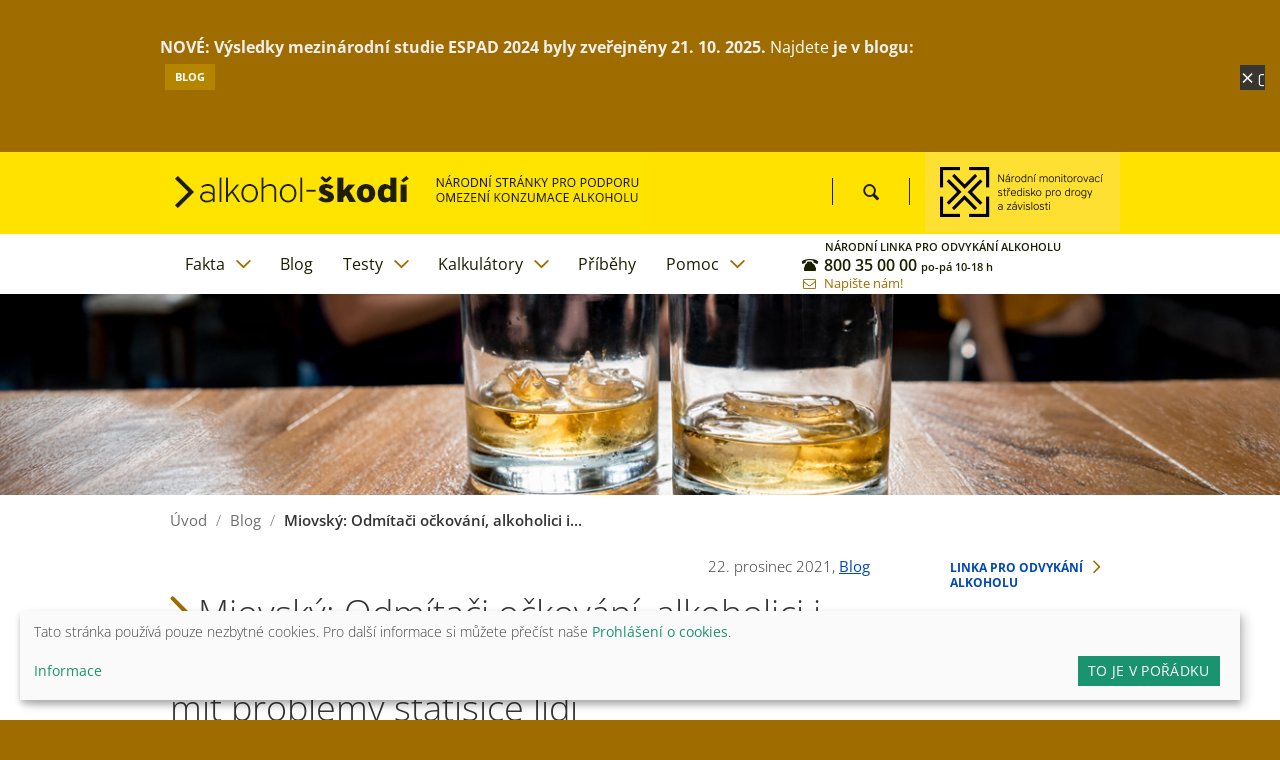

--- FILE ---
content_type: text/html; charset=UTF-8
request_url: https://www.alkohol-skodi.cz/article/blog/miovsky-odmitaci-ockovani-alkoholici-i-kuraci-by-meli-platit-kvuli-lockdownu-budou-mit-problemy-statisice-lidi/
body_size: 15977
content:
<!DOCTYPE html>
<html lang="cs">
<head>
	<meta http-equiv="X-UA-Compatible" content="IE=edge,chrome=1">
	<meta name="viewport" content="width=device-width, initial-scale=1">
	<meta name="format-detection" content="telephone=no">

	<meta charset="utf-8"/>

	<meta name="robots" content="index, follow"/>

	<title>Miovský: Odmítači očkování, alkoholici i kuřáci by měli platit, kvůli lockdownu budou mít problémy statisíce lidí - Alkohol škodí</title>
	<meta name="description" content="Rozhovor s profesorem Michalem Miovským v pořadu Prostor X (Reflex), zveřejněný 21.12.2021...."/>

	<link rel="shortcut icon" href="https://www.alkohol-skodi.cz/xfavicon.png.pagespeed.ic.vI-HrDYwkG.webp" type="image/x-icon"/>
	<link rel="icon" type="image/vnd.microsoft.icon" href="https://www.alkohol-skodi.cz/xfavicon.png.pagespeed.ic.vI-HrDYwkG.webp"/>
	<link rel="apple-touch-icon" sizes="114x114" href="https://www.alkohol-skodi.cz/xapple-touch-icon-114x114.png.pagespeed.ic.s7To7wqQZM.webp"/>
	<link rel="apple-touch-icon" sizes="57x57" href="https://www.alkohol-skodi.cz/xapple-touch-icon-57x57.png.pagespeed.ic.NcDiDT4tFc.webp"/>

	<meta property="og:title" content="Miovský: Odmítači očkování, alkoholici i kuřáci by měli platit, kvůli lockdownu budou mít problémy statisíce lidí - Alkohol škodí"/>
	<meta property="og:type" content="website"/>
	<meta property="og:description" content="Rozhovor s profesorem Michalem Miovským v pořadu Prostor X (Reflex), zveřejněný 21.12.2021...."/>
	<meta property="og:url" content="https://www.alkohol-skodi.cz:443/article/blog/miovsky-odmitaci-ockovani-alkoholici-i-kuraci-by-meli-platit-kvuli-lockdownu-budou-mit-problemy-statisice-lidi/"/>
	<meta property="og:image" content="https://www.alkohol-skodi.cz/data/objectimage/11600.jpg?1523430843"/>

	<meta name="twitter:card" content="summary"/>
	<meta name="twitter:site" content="@alkoholSkodi"/>
	<meta name="twitter:title" content="Miovský: Odmítači očkování, alkoholici i kuřáci by měli platit, kvůli lockdownu budou mít problémy statisíce lidí - Alkohol škodí"/>
	<meta name="twitter:description" content="Rozhovor s profesorem Michalem Miovským v pořadu Prostor X (Reflex), zveřejněný 21.12.2021...."/>
	<meta name="twitter:image" content="https://www.alkohol-skodi.cz/data/objectimage/11600.jpg?1523430843"/>

		<link rel="alternate" href="https://www.alkohol-skodi.cz/article/blog/miovsky-odmitaci-ockovani-alkoholici-i-kuraci-by-meli-platit-kvuli-lockdownu-budou-mit-problemy-statisice-lidi/" hreflang="cs"/>
	
	<link href="https://www.alkohol-skodi.cz/pubtron/A.css,,_style.css,,qv==1645569429+fonts,,_koureni.css,,qkz+js,,_jqueryui,,_jquery-ui.css+js,,_colorbox,,_colorbox.css,Mcc.9lV-od0pci.css.pagespeed.cf.I_GeRDCxWM.css" rel="stylesheet"/>

	
	<!-- <link rel="stylesheet" href="//fonts.googleapis.com/css?family=Open+Sans:400,400italic,600,600italic,700,700italic,300italic,300&subset=latin,latin-ext" /> -->
	
	<!-- 	<script>
	WebFontConfig = {
		google: { families: [ 'Open+Sans:400,400italic,600,600italic,700,700italic,300italic,300:latin,latin-ext' ] },
		custom: { families: ['koureni']},
		active: function(){ document.cookie ='wfont=1; expires='+(new Date(new Date().getTime() + 86400000)).toGMTString()+'; path=/'; }
	};
	</script>
	<script src="//ajax.googleapis.com/ajax/libs/webfont/1/webfont.js" async defer></script>
	 -->

	<script src="https://www.alkohol-skodi.cz/pubtron/js/modernizr.20120321.js.pagespeed.jm.AdaSgxPJD7.js"></script>

	<script src="https://www.alkohol-skodi.cz/pubtron/js/jquery-1.11.2.min.js.pagespeed.jm.kcDcsAC9Jx.js"></script>

	<script src="https://www.alkohol-skodi.cz/pubtron/js/owl.carousel.min.js+colorbox,_jquery.colorbox-min.js+jquery.validate.min.js.pagespeed.jc.7ZEZCGVJf7.js"></script><script>eval(mod_pagespeed_iwvBximOWM);</script>


	<script type="text/javascript" src="https://ajax.googleapis.com/ajax/libs/jqueryui/1.11.4/jquery-ui.min.js"></script>

	
	

	<script>eval(mod_pagespeed_griJ7tjHZW);</script>

	<script>eval(mod_pagespeed_7RJpmdVLMR);</script>

		
	<script type="text/javascript">//<![CDATA[
$(function(){var allowedExt=["zip","doc","docx","xls","xlsx","txt","pdf"];var selector="a[href$='"+allowedExt.join("'], a[href$='")+"']";$(selector).not('.noicon').each(function(){var $el=$(this),href=$el.attr('href'),len=href.length,ext=href.substring(len-3,len),txt=$el.text();if(txt){$(this).after('<img src="https://www.alkohol-skodi.cz/pubtron/fileicons/'+ext+'.png" style="margin-left: 5px; margin-right: 5px; vertical-align: 0" alt="icon '+ext+'" /> ');}});});
//]]></script>
		<style>#cookie-consent{--button-text-color:#fff;--border-radius:0;--font-size:.85rem;--yellow1:#1a936f}#cookie-consent .klaro h1{border:none;line-height:1.1}#cookie-consent .klaro .cookie-modal{z-index:9999999}#cookie-consent .klaro .cookie-modal .cm-modal.cm-klaro,
    #cookie-consent .klaro .cookie-notice:not(.cookie-modal-notice) {border-radius:0}#cookie-consent .cm-btn{line-height:20px;font-weight:normal;display:inline-block;padding:5px 10px;text-decoration:none;text-transform:uppercase;letter-spacing:.025em}#cookie-consent .cm-btn.cm-btn-success{background:var(--yellow1)}#cookie-consent .cm-btn.cm-btn-accept{background:transparent;border:1px solid var(--yellow1);color:var(--yellow1)!important}#cookie-consent .cm-list-input.required:checked+.cm-list-label .slider{background-color:var(--dark2)}</style>
<script defer type="application/javascript">var klaroConfigWeb={privacyPolicy:{en:{url:'https://www.alkohol-skodi.cz/prohlaseni-o-cookies/',name:'Prohlášení o cookies'},cs:{url:'https://www.alkohol-skodi.cz/prohlaseni-o-cookies/',name:'Prohlášení o cookies'}},};var klaroConfig={testing:false,elementID:'cookie-consent',styling:{theme:['light','bottom','wide'],},noAutoLoad:false,htmlTexts:true,embedded:false,groupByPurpose:true,storageMethod:'cookie',cookieName:'cookie-consent',cookieExpiresAfterDays:365,default:false,mustConsent:false,acceptAll:false,hideDeclineAll:true,hideLearnMore:false,noticeAsModal:false,translations:{zz:{privacyPolicyUrl:klaroConfigWeb.privacyPolicy.en.url,privacyPolicy:{name:klaroConfigWeb.privacyPolicy.en.name}},cs:{privacyPolicyUrl:klaroConfigWeb.privacyPolicy.cs.url,privacyPolicy:{name:klaroConfigWeb.privacyPolicy.cs.name,text:'Pro další informace si můžete přečíst naše <tr-hint v="privacy policy">{privacyPolicy}</tr-hint>.'},consentModal:{title:"Tato stránka používá pouze nezbytné cookies.",description:" ",},consentNotice:{testing:"Testing mode!",changeDescription:"Od vaší poslední návštěvy došlo ke změnám, obnovte prosím svůj souhlas.",description:"Tato stránka používá pouze nezbytné cookies. Pro další informace si můžete přečíst naše <tr-hint v=\"privacy policy\">{privacyPolicy}</tr-hint>.",learnMore:"Informace",},purposes:{functional:{title:"Poskytování služeb",description:"Tyto služby jsou nezbytné pro správné fungování tohoto webu. Nelze je zde deaktivovat, protože služba by jinak nefungovala správně."},performance:{title:"Optimalizace výkonu",description:"V rámci těchto služeb jsou zpracovávány osobní údaje za účelem optimalizace služeb, které jsou na tomto webu poskytovány."},marketing:{title:"Marketing",description:"V rámci těchto služeb jsou zpracovávány osobní údaje, aby se vám zobrazoval relevantní obsah o produktech, službách nebo tématech, které by vás mohly zajímat.",},analytics:{title:"Analýza návštěvnosti",description:"V rámci těchto služeb jsou zpracovávány osobní údaje za účelem optimalizace služeb, které jsou na tomto webu poskytovány."},security:{title:"Bezpečnost",description:"V rámci těchto služeb jsou zpracovávány osobní údaje za účelem bezpečnosti."},sharing:{title:"Sdílení",description:"V rámci těchto služeb jsou zpracovávány osobní údaje za účelem vylepšení služeb, které jsou na tomto webu poskytovány."}},purposeItem:{service:"služba",services:"služby"},ok:"To je v pořádku",save:"Uložit",decline:"Nepřijímám",close:"Zavřít",acceptAll:"Přijmout vše",acceptSelected:"Uložit",service:{disableAll:{title:"povolit nebo zakázat všechny služby",description:"Pomocí tohoto přepínače můžete povolit nebo zakázat všechny služby."},optOut:{title:"(opt-out)",description:"Tato služba se načítá ve výchozím nastavení (ale můžete ji zrušit)"},required:{title:"(vždy vyžadováno)",description:"Tato služba je vždy vyžadována"},purposes:"Zpracování pro účely",purpose:"Zpracování pro účely"},poweredBy:" ",contextualConsent:{description:"Chcete načíst externí obsah dodávaný prostřednictvím {title}?",acceptOnce:"Ano",acceptAlways:"Vždy"},},},services:[{name:'hello-bar',default:true,required:true,title:'Informační lišta',purposes:['functional'],cookies:[/^hellobar.*$/i],},{name:'cookie-consent',default:true,required:true,title:'Consent cookie',purposes:['functional'],cookies:[/^cookie-consent$/i],},{name:'PHPSESSID',default:true,required:true,title:'Session cookie',purposes:['functional'],cookies:[/^PHPSESSID$/i],},],};</script>
<script defer type="application/javascript" src="https://www.alkohol-skodi.cz/pubtron/js/klaro/klaro.js" data-config="klaroConfig"></script>
</head>
<body id="id-article" class="pid-11600 lang-cz">

<div id="main">

	<header id="header">
	<div class="container">
		<div class="row">

			<div class="left">
				<h1 id="logo"><a href="https://www.alkohol-skodi.cz/" class="block" accesskey="2"><img src="https://www.alkohol-skodi.cz/pubtron/images/xlogo.png.pagespeed.ic.tOmojhJMEJ.webp" alt="Alkohol škodí - Národní stránky pro podporu omezení konzumace alkoholu"/></a></h1>
			</div>

			<div class="right">
				
				<div id="logo2" class="right">
					<em><img src="[data-uri]" alt="Národní monitorovací středisko pro drogy a drogové závislosti"/></em>
				</div>
				
										<form role="search" id="siteSearch" method="get" action="https://www.alkohol-skodi.cz/search/">
					<fieldset>
						<input id="searchQ" type="search" name="q" placeholder="Vyhledávání" value=""/> 
						<input type="submit" value="OK" class="button big"/>
					</fieldset>
					<a href="#site_search_row" class="searchicon entypo-search" id="search_icon" aria-label="Vyhledávání"></a>
				</form>
				<script type="text/javascript">$(function(){$('#siteSearch').find('a').click(function(){$(this).hide();$('#siteSearch').toggleClass('open');$('#searchQ').focus();});});</script>
								
				<span id="langs">
									</span>
					</div>
		</div>
	</div>
</header>
<nav id="topmenu_wrapper">
    <div class="container">
        <div class="row">
            <div class="col-xl-4 col-xl-push-8 col-l-12 col-m-12">
                <div class="row">
                    <div class="contact" style="margin: 4px 0 0 2px">
                        <a href="http://chciodvykat.cz/" style="text-decoration: none">
                            <span class="title nowrap">Národní linka pro odvykání alkoholu</span>
                        </a>
                        <a href="tel:+420800350000" style="text-decoration: none">
                            <span class="phone_number"><i class="icon icon-telefon1"></i> 800 35 00 00 <small>po-pá 10-18 h</small></span>
                        </a>
                        <a id="writeToAsLink" href="mailto:poradte@chciodvykat.cz">
                            <i class="icon icon-envelope-o"></i> Napište nám!
                        </a>
                    </div>
                </div>
            </div>
            <div class="topmenu_col col-xl-8 col-xl-pull-4 col-l-12 col-m-12">
                <a id="callme" href="tel:+420800350000" aria-label="Národní linka pro odvykání alkoholu"></a> <a id="menuIcon" title="Menu" href="#"><span class="text-menu">MENU</span> <span class="entypo-menu"></span></a>
<div class="menu">
	<ul>
					<li class="haveSubPages"><a href="https://www.alkohol-skodi.cz/fakta/" data-title="fakta">Fakta</a>
			<ul><li><a href="https://www.alkohol-skodi.cz/fakta/zdravi/" data-title="zdravi">Zdraví</a></li><li><a href="https://www.alkohol-skodi.cz/fakta/vztahy/" data-title="vztahy">Vztahy</a></li><li><a href="https://www.alkohol-skodi.cz/fakta/alkohol-a-zakony/" data-title="alkohol-a-zakony">Alkohol a&nbsp;zákony</a></li><li><a href="https://www.alkohol-skodi.cz/fakta/myty-a-fakta/" data-title="myty-a-fakta">Mýty a&nbsp;fakta</a></li>
			</ul></li><li><a href="https://www.alkohol-skodi.cz/article/blog/" data-title="https://www.alkohol-skodi.cz/article/blog/">Blog</a></li><li class="haveSubPages"><a href="https://www.alkohol-skodi.cz/testy/" data-title="testy">Testy</a>
			<ul><li><a href="https://www.alkohol-skodi.cz/testy/mate-problem/" data-title="mate-problem">Máte problém?</a></li><li><a href="https://www.alkohol-skodi.cz/testy/vedomostni-test/" data-title="vedomostni-test">Vědomostní test</a></li>
			</ul></li><li class="haveSubPages"><a href="https://www.alkohol-skodi.cz/kalkulatory/" data-title="kalkulatory">Kalkulátory</a>
			<ul><li><a href="https://alkohol-kalkulacka.bezpecnecesty.cz/" data-title="https://alkohol-kalkulacka.bezpecnecesty.cz/">Kalkulačka hladiny alkoholu v&nbsp;krvi</a></li><li><a href="https://www.alkohol-skodi.cz/kalkulatory/kolik-stoji-alkohol/" data-title="kolik-stoji-alkohol">Kolik stojí alkohol</a></li><li><a href="https://www.alkohol-skodi.cz/kalkulatory/kalkulacka-kalorii-v-alkoholu/" data-title="kalkulacka-kalorii-v-alkoholu">Kalkulačka kalorií v&nbsp;alkoholu</a></li>
			</ul></li><li><a href="https://www.alkohol-skodi.cz/article/pribehy/" data-title="https://www.alkohol-skodi.cz/article/pribehy/">Příběhy</a></li><li class="haveSubPages"><a href="https://www.alkohol-skodi.cz/pomoc/" data-title="pomoc">Pomoc</a>
			<ul><li><a href="https://www.alkohol-skodi.cz/pomoc/chci-sve-piti-omezit/" data-title="chci-sve-piti-omezit">Chci své pití omezit</a></li><li><a href="https://www.alkohol-skodi.cz/pomoc/chci-pit-mene-rizikove/" data-title="chci-pit-mene-rizikove">Chci pít méně rizikově</a></li><li><a href="https://www.alkohol-skodi.cz/pomoc/mam-o-nekoho-starost/" data-title="mam-o-nekoho-starost">Mám o&nbsp;někoho starost</a></li>
			</ul></li>		        	</ul>
</div>
<script>//<![CDATA[
$(function(){$('#menuIcon').click(function(e){e.preventDefault();$('.menu').slideToggle();});});if($('body').hasClass('no-touch')){$(window).resize(function(){setTimeout(function(){if(window.innerWidth>479){$('#menuIcon').hide();$('.menu').show();}else{$('#menuIcon').show();$('.menu').hide();}},500);});}
//]]></script>            </div>
        </div>
    </div>
</nav>

	
	<hr class="cleaner"/>
	
		<section id="objectimage" role="banner">
		<div class="">
			<img src="https://www.alkohol-skodi.cz/data/objectimage/x11600.jpg,q1523430843.pagespeed.ic.foDKguY7-l.webp" alt="Banner"/>
		</div>
	</section>
		
	<div id="breadcrumbNav">
		<div class="container">
			<div class="row">
				<div class="col-xs-10">
					
			<span itemscope itemtype="http://data-vocabulary.org/Breadcrumb">
				
				<a href="https://www.alkohol-skodi.cz/" itemprop="url">
					<span itemprop="title">Úvod</span>
				</a><span class="divider"> / </span>
			<span itemscope itemtype="http://data-vocabulary.org/Breadcrumb">
				
			<span itemscope itemtype="http://data-vocabulary.org/Breadcrumb">
				
				<a href="https://www.alkohol-skodi.cz/article/blog/" itemprop="url">
					<span itemprop="title">Blog</span>
				</a><span class="divider"> / </span>
			<span itemscope itemtype="http://data-vocabulary.org/Breadcrumb">
				
				<a href="https://www.alkohol-skodi.cz/article/blog/miovsky-odmitaci-ockovani-alkoholici-i-kuraci-by-meli-platit-kvuli-lockdownu-budou-mit-problemy-statisice-lidi/" itemprop="url" class="active">
					<span itemprop="title">Miovský: Odmítači očkování, alkoholici i...</span>
				</a></span></span></span></span>				</div>
			</div>
		</div>
	</div>

	<div id="content">
		
		<div class="container">
		
			<div class="row">
								<div id="center_column" class="col-xl-9 col-l-12 col-m-12">

					
											<article>
							<header>
								<p class="aright date"> 
									<time pubdate datetime="2021-12-22">
										22. 
										<span class="lowercase">Prosinec</span> 
										2021</time>,  
									 
									<a href="https://www.alkohol-skodi.cz/article/blog/">Blog</a>
								</p>
								<h1>Miovský: Odmítači očkování, alkoholici i kuřáci by měli platit, kvůli lockdownu budou mít problémy statisíce lidí</h1>
							</header>
																					<div class="annotation">
								<p>Rozhovor s profesorem Michalem Miovským v pořadu Prostor X (Reflex), zveřejněný 21.12.2021.</p>							</div>
							<div class="text">
								<p>Video rozhovor s profesorem Miovským (37:24 minut) lze spustit v úvodu článku&nbsp;<a class="external" title="https://www.reflex.cz/clanek/prostor-x/110873/miovsky-odmitaci-ockovani-alkoholici-i-kuraci-by-meli-platit-kvuli-lockdownu-budou-mit-problemy-statisice-lidi.html" href="https://www.reflex.cz/clanek/prostor-x/110873/miovsky-odmitaci-ockovani-alkoholici-i-kuraci-by-meli-platit-kvuli-lockdownu-budou-mit-problemy-statisice-lidi.html">Miovský: Odmítači očkování, alkoholici i kuřáci by měli platit, kvůli lockdownu budou mít problémy statisíce lidí</a>&nbsp;Rozhovor byl veden v rámci série <a class="external" title="https://www.reflex.cz/kategorie/7220/prostor-x" href="https://www.reflex.cz/kategorie/7220/prostor-x">Prostor X</a>, který je dostupný na webu Reflex.cz a jako podcast rovněž na platformě Spotify.</p>
<p>Citujeme ze článku:</p>
<ul>
<li>&bdquo;Stovky tisíc lidí se posunuly za hranici toho, co byly schopny vyvažovat, a nám to začalo plnit ambulance,&ldquo; říká adiktolog profesor Michal Miovský. Nemluví přitom o běžných pacientech, kteří se léčí, nebo jsou těsně před léčbou závislosti na alkoholu, nebo jiných látkách. Standardní vývoj a postupné propíjení se, které jindy trvá roky nebo i desetiletí, urychlila u této početné skupiny frustrující situace spojená s pandemií.</li>
</ul>
<p>Prof. PhDr. Michal Miovský, Ph.D., je klinickým psychologem, přednostou Kliniky adiktologie 1. lékařské fakulty Univerzity Karlovy a Všeobecné fakultní nemocnice v Praze a proděkanem pro nelékařské studijní programy a celoživotní vzdělávání 1. LF UK.</p>							</div>
														
														
															
							</article>
							
							
														
						</article>
					
									</div>

				<section id="right_column" class="col-xl-3 col-l-12 col-m-12">
					<div class="row">

<div class="col-xl-12 col-l-6 col-m-6 col-s-6 col-xs-12">

  
  <div class="box">
    <div class="sticker fake transparent">
      <div class="toptitle arrow"><a href="https://www.alkohol-skodi.cz/narodni-linka-pro-odvykani-alkoholu/">Linka pro odvykání alkoholu</a></div>
      <div class="stickertitle">
        800 35 00 00<br/>
        po – pá<br/>
        10-18 hodin
      </div>
      <div style="margin: 1em 0 .5em; font-size: 22px; line-height: 30px; display: inline-block;">
        Napište nám:
      </div>
      <a href="mailto:poradte@chciodvykat.cz" class="block" aria-label="Odeslat e-mail"><span class="bigicon icon icon icon-envelope-o"></span></a>
    </div>
    <div class="sticker fake transparent full" style="padding-bottom: 0">
      <span class="divider"></span>
    </div>
  </div>
</div>

<div class="col-xl-12 col-l-6 col-m-6 col-s-6 col-xs-12">
  <div class="box">
    <div class="sticker fake transparent" style="padding-bottom: 0">
      <div class="toptitle arrow" style="margin-bottom: 0">Video</div>
      <p>
        <a href="https://www.ceskatelevize.cz/porady/12803975805-nepit-je-normalni/dily/" class="external"><img src="[data-uri]" alt="Video ikona"></a>
      </p>
      <p>
        Podívejte se&nbsp;na videa Nepít je&nbsp;normální
      </p>
      <p>
        <a href="https://www.ceskatelevize.cz/porady/12803975805-nepit-je-normalni/dily/" class="external">#nepitjenormalni</a>
      </p>
      <span class="divider"></span>
    </div>
  </div>
</div>

<div class="col-xl-12 col-l-6 col-m-6 col-s-6 col-xs-12">
  <div class="box">
    <a href="https://www.drogy-info.cz/mapa-pomoci/" class="block">
      <div class="sticker fake transparent" style="padding-bottom: 0">
        <div class="toptitle arrow" style="margin-bottom: 0">Mapa pomoci</div>
        <div class="stickertitle noborder">
          Potřebujete pomoc? Pomůžeme Vám ji najít.
        </div>
      </div>
      <div class="content full mTop1">
        <img src="[data-uri]" alt="Mapa ČR"/>
      </div>
      <div class="sticker fake transparent full" style="padding-bottom: 0">
        <span class="divider"></span>
      </div>
    </a>
  </div>
</div>


<div class="col-xl-12 col-l-6 col-m-6 col-s-6 col-xs-12">
  <div class="box">
    <div class="sticker transparent" style="padding-bottom: 0">
      <div class="toptitle arrow"><a href="https://www.alkohol-skodi.cz/kalkulatory/" style="color: inherit">Kalkulačky</a></div>
      <p><a href="https://alkohol-kalkulacka.bezpecnecesty.cz/" class="external">Kalkulačka hladiny alkoholu v&nbsp;krvi</a></p>
      <p><a href="https://www.alkohol-skodi.cz/kalkulatory/kalkulacka-kalorii-v-alkoholu/">Kalkulačka kalorií v&nbsp;alkoholu</a></p>
      <p><a href="https://www.alkohol-skodi.cz/kalkulatory/kolik-stoji-alkohol/">Kalkulačka kolik stojí alkohol</a></p>
      <span class="divider"></span>
    </div>
  </div>
</div>

<div class="col-xl-12 col-l-6 col-m-6 col-s-6 col-xs-12">
  <div class="box">
    <div class="sticker transparent" style="padding-bottom: 0">
      <div class="toptitle arrow">Odvykací stav</div>
      <p><a href="https://www.alkohol-skodi.cz/article/blog/odvykaci-stav-u-alkoholu/" target="_blank" class="external">Jak vypadá odvykací stav při odnětí alkoholu?</a></p>
      <span class="divider"></span>
    </div>
  </div>
</div>

<div class="col-xl-12 col-l-6 col-m-6 col-s-6 col-xs-12">
  <div class="box">
    <div class="sticker transparent" style="padding-bottom: 0">
      <div class="toptitle arrow">Otrava alkoholem</div>
      <p><a href="https://www.alkohol-skodi.cz/article/blog/co-delat-pri-otrave-alkoholem/" target="_blank" class="external">Jak postupovat při otravě alkoholem?</a></p>
      <span class="divider"></span>
    </div>
  </div>
</div>



</div>
				</section>
			</div>
		</div>
	</div>
	
</div>

<hr class="cleaner"/>


<footer id="footer" role="contentinfo">
	<div class="container">

				<nav class="row">
						<div class="col-xl-2 col-s-4 col-xs-12">
				<h4><a href="https://www.alkohol-skodi.cz/fakta/">Fakta</a></h4>
							</div>
						<div class="col-xl-2 col-s-4 col-xs-12">
				<h4><a href="https://www.alkohol-skodi.cz/article/blog/">Blog</a></h4>
							</div>
						<div class="col-xl-2 col-s-4 col-xs-12">
				<h4><a href="https://www.alkohol-skodi.cz/testy/">Testy</a></h4>
							</div>
						<div class="col-xl-2 col-s-4 col-xs-12">
				<h4><a href="https://www.alkohol-skodi.cz/kalkulatory/">Kalkulátory</a></h4>
							</div>
						<div class="col-xl-2 col-s-4 col-xs-12">
				<h4><a href="https://www.alkohol-skodi.cz/article/pribehy/">Příběhy</a></h4>
							</div>
			
						<div class="col-xl-2 col-s-4 col-xs-12">
				<h4><a href="https://www.alkohol-skodi.cz/kontakty/">Kontakty</a></h4>
							</div>
					</nav>
		
		<div id="footerlinks" class="row">
			<div class="col-m-12 col-xs-12">
				<span class="icon icon-microphone"></span> <span><a href="http://www.drogy-info.cz/article/press-centrum/">Press centrum</a></span>
			</div>
		</div>

		
		<div id="copy" class="row block">
			<div class="col-m-12 col-xs-12">
				&copy; 2015
				<a href="http://vlada.gov.cz/cz/urad-vlady/">Úřad vlády České republiky</a>,
				<a href="http://www.drogy-info.cz/nms/" title="NMS">Národní monitorovací středisko pro drogy a závislosti</a>
			</div>
			<div class="col-m-12 col-xs-12">
				<a href="mailto:webynms@vlada.gov.cz">webynms@vlada.gov.cz</a>

				<a class="borderLeft" href="http://www.drogy-info.cz">www.drogy-info.cz</a>
				<a class="borderLeft" href="https://www.alkohol-skodi.cz/prohlaseni-o-pristupnosti/" accesskey="1">Prohlášení o přístupnosti</a>
				<a class="borderLeft" href="https://www.alkohol-skodi.cz/prohlaseni-o-cookies/" accesskey="8">Prohlášení o cookies</a>
             <a class="borderLeft" href="https://www.alkohol-skodi.cz/prohlaseni-o-cookies/" accesskey="8" onClick="return klaro.show(klaroConfig, true);">Cookie</a>


									<a class="borderLeft" href="https://www.alkohol-skodi.cz/rss/">RSS</a> <img src="[data-uri]" alt="icon" style="vertical-align:middle;margin-left:5px"/>
				<a class="borderLeft" rel="nofollow" target="_blank" href="http://creativecommons.org/licenses/by-nc-nd/3.0/" title="This work is licensed under a Creative Commons Attribution-Noncommercial-No Derivative Works 3.0 Unported License"><img alt="Creative Commons License" src="[data-uri]" style="vertical-align: middle"></a>
				<!--<a class="borderLeft" href="https://www.alkohol-skodi.cz/?view=text">Textová verze</a>-->
				<!--<a class="right" href="http://www.mousehouse.cz/" onclick="window.open(this.href); return false;">MouseHouse</a>-->

			</div>
		</div>
	</div>
</footer>

<div id="hellobar" class="clearfix" data-cookie-name="2a1129de1278acf0f7e40274f310805a">
	<div class="inside container">
		<div class="col-xs-10">
			<p><strong></strong></p>
<p><span style="font-weight: bold;"><strong>NOVÉ: Výsledky mezinárodní studie ESPAD 2024 byly zveřejněny 21. 10. 2025. <a title="https://www.alkohol-skodi.cz/article/blog/ctete-zkoumejte-vizualizujte-a-analyzujte-data-ze-studie-espad-2024/" href="https://www.alkohol-skodi.cz/article/blog/ctete-zkoumejte-vizualizujte-a-analyzujte-data-ze-studie-espad-2024/">Najdete </a></strong></span><span style="font-weight: bold;">je v blogu:&nbsp;</span>&nbsp;<a class="button" title="https://www.alkohol-skodi.cz/article/blog/" href="https://www.alkohol-skodi.cz/article/blog/"><strong>BLOG</strong></a><strong>&nbsp;</strong></p>
<p>&nbsp;</p>		</div>	
	</div>	
	<a href="" id="close_hellobar" data-open-text="&times;" data-close-text=" i "></a>
</div>

<script type="text/javascript">//<![CDATA[
(function(factory){if(typeof define==='function'&&define.amd){define(['jquery'],factory);}else if(typeof exports==='object'){factory(require('jquery'));}else{factory(jQuery);}}(function($){var pluses=/\+/g;function encode(s){return config.raw?s:encodeURIComponent(s);}function decode(s){return config.raw?s:decodeURIComponent(s);}function stringifyCookieValue(value){return encode(config.json?JSON.stringify(value):String(value));}function parseCookieValue(s){if(s.indexOf('"')===0){s=s.slice(1,-1).replace(/\\"/g,'"').replace(/\\\\/g,'\\');}try{s=decodeURIComponent(s.replace(pluses,' '));return config.json?JSON.parse(s):s;}catch(e){}}function read(s,converter){var value=config.raw?s:parseCookieValue(s);return $.isFunction(converter)?converter(value):value;}var config=$.cookie=function(key,value,options){if(value!==undefined&&!$.isFunction(value)){options=$.extend({},config.defaults,options);if(typeof options.expires==='number'){var days=options.expires,t=options.expires=new Date();t.setTime(+t+days*864e+5);}return(document.cookie=[encode(key),'=',stringifyCookieValue(value),options.expires?'; expires='+options.expires.toUTCString():'',options.path?'; path='+options.path:'',options.domain?'; domain='+options.domain:'',options.secure?'; secure':''].join(''));}var result=key?undefined:{};var cookies=document.cookie?document.cookie.split('; '):[];for(var i=0,l=cookies.length;i<l;i++){var parts=cookies[i].split('=');var name=decode(parts.shift());var cookie=parts.join('=');if(key&&key===name){result=read(cookie,value);break;}if(!key&&(cookie=read(cookie))!==undefined){result[name]=cookie;}}return result;};config.defaults={};$.removeCookie=function(key,options){if($.cookie(key)===undefined){return false;}$.cookie(key,'',$.extend({},options,{expires:-1}));return!$.cookie(key);};}));
//]]></script>
<script type="text/javascript">//<![CDATA[
var Hellobar={el:'#hellobar',close_el:'#close_hellobar',delay:1500,speed:800,display:true,cookie_name:'Hellobar',init:function(){var _this=this;this.cookie_name+=$(this.el).data('cookieName');if(jQuery.type($.cookie(this.cookie_name))!=="undefined"){this.display=false;}$(this.el).find(this.close_el).click(function(e){e.preventDefault();if(!_this.display){$.removeCookie(_this.cookie_name,{path:'/'});_this.display=true;}Hellobar.toggle();return false;});$(this.el).css({marginTop:-1*$(this.el).height()}).delay(this.delay).prependTo('body');this.resize()},resize:function(){var _closeEl=$(this.close_el);if($(this.el).hasClass('open')){_closeEl.css({marginTop:($(this.el).height()-10-_closeEl.height())/2}).text(_closeEl.data('openText'));}else{$(this.el).css({marginTop:-1*$(this.el).height()});_closeEl.css({marginTop:$(this.el).height()+5}).text(_closeEl.data('closeText'));}},open:function(){if(!this.display){$(this.el).find(this.close_el).show();return false;}var _this=this;$(this.el).animate({marginTop:0},this.speed,function(){_this.animationComplete();});},close:function(){var _this=this;$(this.el).animate({marginTop:-1*$(this.el).height()},this.speed,function(){_this.animationComplete();});$.cookie(this.cookie_name,"displayed",{path:'/'});},toggle:function(){$(this.el).hasClass('open')?this.close():this.open();},animationComplete:function(){var _closeEl=$(this.close_el);if($(this.el).hasClass('open')){$(this.el).removeClass('open');_closeEl.css({marginTop:$(this.el).height()+5}).text(_closeEl.data('closeText'));}else{$(this.el).addClass('open');_closeEl.css({marginTop:($(this.el).height()-10-_closeEl.height())/2}).text(_closeEl.data('openText')).addClass('open').show();}}}
$(document).ready(function(){Hellobar.init();Hellobar.open();});$(window).resize(function(){Hellobar.resize();});
//]]></script>

<script type="text/javascript">//<![CDATA[
$(function(){var center_column_width=$('#center_column').width();$('#center_column').find('table.table.tableStickers th').each(function(){var $th=$(this);$th.wrapInner('<span class="stickertitle"></span>');}).click(function(){var $th=$(this),is_active=$th.hasClass('active');if(is_active){$th.removeClass('active');}else{$th.addClass('active');}});$('#center_column').find('img').each(function(){var $figure=$(this);if($figure.width()>center_column_width){$figure.wrap('<div class="responsiveFigure"></div>');}});$('<a href="" class="responsiveZoom entypo-search light button">Zvětšit obrázek</a>').click(function(e){e.preventDefault();var $link=$(this);$.colorbox({inline:true,href:$link.next('div.responsiveFigure').find('img')});}).insertBefore('div.responsiveFigure');$('a.colorbox').colorbox();$('a[target="_blank"]').removeAttr('target');var web_domain='alkohol-skodi.cz';$('a').not('.block, .button, [href*="'+web_domain+'"], [href^="#"]').each(function(){var $link=$(this);if($link.text()&&!$link.children('*').length){$link.removeAttr('target').addClass('external');}});$('.owl-theme .owl-dots .owl-dot span').text('•');$('[placeholder]:not([aria-label])').each(function(){var $input=$(this);if($input.attr('placeholder').length){$input.attr('aria-label',$input.attr('placeholder'));}});$('button#cboxPrevious, button#cboxNext, button#cboxSlideshow').each(function(){var $button=$(this),text=$button.attr('id').replace('cbox','');$button.append('<span style="text-indent: -99999px">'+text+'</span>')});});
//]]></script>

</body>

</html>

--- FILE ---
content_type: text/css
request_url: https://www.alkohol-skodi.cz/pubtron/A.css,,_style.css,,qv==1645569429+fonts,,_koureni.css,,qkz+js,,_jqueryui,,_jquery-ui.css+js,,_colorbox,,_colorbox.css,Mcc.9lV-od0pci.css.pagespeed.cf.I_GeRDCxWM.css
body_size: 17938
content:
@font-face{font-family:Open\ Sans;font-style:normal;font-weight:300;src:url(fonts/eot/OpenSans-Light.eot);src:url(fonts/woff2/OpenSans-Light.woff2) format("woff2") , url(fonts/woff/OpenSans-Light.woff) format("woff") , url(fonts/ttf/OpenSans-Light.ttf) format("truetype")}@font-face{font-family:Open\ Sans;font-style:italic;font-weight:300;src:url(fonts/eot/OpenSans-LightItalic.eot);src:url(fonts/woff2/OpenSans-LightItalic.woff2) format("woff2") , url(fonts/woff/OpenSans-LightItalic.woff) format("woff") , url(fonts/ttf/OpenSans-LightItalic.ttf) format("truetype")}@font-face{font-family:Open\ Sans;font-style:normal;font-weight:400;src:url(fonts/eot/OpenSans-Regular.eot);src:url(fonts/woff2/OpenSans-Regular.woff2) format("woff2") , url(fonts/woff/OpenSans-Regular.woff) format("woff") , url(fonts/ttf/OpenSans-Regular.ttf) format("truetype")}@font-face{font-family:Open\ Sans;font-style:italic;font-weight:400;src:url(fonts/eot/OpenSans-Italic.eot);src:url(fonts/woff2/OpenSans-Italic.woff2) format("woff2") , url(fonts/woff/OpenSans-Italic.woff) format("woff") , url(fonts/ttf/OpenSans-Italic.ttf) format("truetype")}@font-face{font-family:Open\ Sans;font-style:normal;font-weight:600;src:url(fonts/eot/OpenSans-SemiBold.eot);src:url(fonts/woff2/OpenSans-SemiBold.woff2) format("woff2") , url(fonts/woff/OpenSans-SemiBold.woff) format("woff") , url(fonts/ttf/OpenSans-SemiBold.ttf) format("truetype")}@font-face{font-family:Open\ Sans;font-style:italic;font-weight:600;src:url(fonts/eot/OpenSans-SemiBoldItalic.eot);src:url(fonts/woff2/OpenSans-SemiBoldItalic.woff2) format("woff2") , url(fonts/woff/OpenSans-SemiBoldItalic.woff) format("woff") , url(fonts/ttf/OpenSans-SemiBoldItalic.ttf) format("truetype")}@font-face{font-family:Open\ Sans;font-style:normal;font-weight:700;src:url(fonts/eot/OpenSans-Bold.eot);src:url(fonts/woff2/OpenSans-Bold.woff2) format("woff2") , url(fonts/woff/OpenSans-Bold.woff) format("woff") , url(fonts/ttf/OpenSans-Bold.ttf) format("truetype")}@font-face{font-family:Open\ Sans;font-style:italic;font-weight:700;src:url(fonts/eot/OpenSans-BoldItalic.eot);src:url(fonts/woff2/OpenSans-BoldItalic.woff2) format("woff2") , url(fonts/woff/OpenSans-BoldItalic.woff) format("woff") , url(fonts/ttf/OpenSans-BoldItalic.ttf) format("truetype")}@font-face{font-family:entypo;font-style:normal;font-weight:400;src:url(fonts/entypo/entypo.eot);src:url(fonts/entypo/entypo.eot?#iefix) format('eot') , url(fonts/entypo/entypo.woff) format('woff') , url(fonts/entypo/entypo.ttf) format('truetype') , url(fonts/entypo/entypo.svg#entypo) format('svg')}@font-face{font-family:"koureni";src:url(fonts/koureni.eot);src:url(fonts/koureni.eot?#iefix) format("embedded-opentype") , url(fonts/koureni.woff) format("woff") , url(fonts/koureni.ttf) format("truetype") , url(fonts/koureni.svg#koureni) format("svg");font-weight:normal;font-style:normal}body,dd,div,dl,html,iframe{margin:0;padding:0;border:0}.mTop0{margin-top:0!important}.mTop1{margin-top:1em!important}.mTop2{margin-top:2em!important}.mLeft0{margin-left:0!important}.mLeft1{margin-left:1em!important}.mLeft2{margin-top:2em!important}.mRight0{margin-right:0!important}.mRight1{margin-right:1em!important}.mRight2{margin-right:2em!important}.mBottom0{margin-bottom:0!important}.mBottom1{margin-bottom:1em!important}.mBottom2{margin-bottom:2em!important}.aleft{text-align:left!important}.acenter{text-align:center!important}.aright{text-align:right!important}.atop{vertical-align:top!important}.amiddle{vertical-align:middle!important}.left{float:left!important}.right{float:right!important}.center{margin-left:auto!important;margin-right:auto!important}.black{color:#000!important}.white{color:#fff!important}.red{color:red!important}.border0{border:none!important}.italic{font-style:italic!important}.bold{font-weight:700!important}.normal{font-weight:400!important}.cour{font-family:'Courier New',monospace!important}.uline{text-decoration:underline!important}.uppercase{text-transform:uppercase!important}.lowercase{text-transform:lowercase!important}.nowrap{white-space:nowrap!important}.hidden{visibility:hidden!important}.hide{display:none!important}.visualy-hidden{position:absolute!important;clip:rect(1px 1px 1px 1px)!important;clip:rect(1px,1px,1px,1px)!important}.inline{display:inline!important}.block{display:block!important}.inline-block{display:inline-block!important}.cleaner{clear:both!important;display:none!important}.clear{clear:both!important}.clearl{clear:left!important}.clearr{clear:right!important}.noclear{clear:none!important}.clearfix{zoom:1}.clearfix:after,.clearfix:before{content:".";display:block;height:0;overflow:hidden}.clearfix:after{clear:both}.half,.w50{width:50%!important}.w49{width:49%!important}.w48{width:48%!important}.w47{width:47%!important}.w46{width:46%!important}.w45{width:45%!important}.w40{width:40%!important}.w33{width:33%!important}.w30{width:30%!important}.w25{width:25%!important}.w10{width:10%!important}.wauto{width:auto!important}.absolute{position:absolute}.relative{position:relative}.reset{margin:0!important;padding:0!important}html{font-family:sans-serif;-ms-text-size-adjust:100%;-webkit-text-size-adjust:100%}body{margin:0}article,aside,details,figcaption,figure,footer,header,hgroup,main,menu,nav,section,summary{display:block}audio,canvas,progress,video{display:inline-block;vertical-align:baseline}audio:not([controls]){display:none;height:0}[hidden],template{display:none}a{background-color:transparent}a:active,a:hover{outline:0}abbr[title]{border-bottom:1px dotted}b,strong{font-weight:700}dfn{font-style:italic}h1{margin:.67em 0}mark{background:#ff0;color:#000}small{font-size:80%}sub,sup{font-size:75%;line-height:0;position:relative;vertical-align:baseline}sup{top:-.5em}sub{bottom:-.25em}img{border:0}svg:not(:root){overflow:hidden}figure{margin:1em 40px}hr{-moz-box-sizing:content-box;box-sizing:content-box;height:0}pre{overflow:auto}code,kbd,pre,samp{font-family:monospace,monospace;font-size:1em}button,input,optgroup,select,textarea{color:inherit;font:inherit;margin:0}button{overflow:visible}button,select{text-transform:none}button,html input[type="button"],input[type="reset"],input[type="submit"]{-webkit-appearance:button;cursor:pointer}button[disabled],html input[disabled]{cursor:default}button::-moz-focus-inner,input::-moz-focus-inner{border:0;padding:0}input{line-height:normal}input[type="checkbox"],input[type="radio"]{box-sizing:border-box;padding:0}input[type="number"]::-webkit-inner-spin-button,input[type="number"]::-webkit-outer-spin-button{height:auto}input[type="search"]{-moz-box-sizing:content-box;-webkit-box-sizing:content-box;box-sizing:content-box}input[type="search"]::-webkit-search-cancel-button,input[type="search"]::-webkit-search-decoration{-webkit-appearance:none}fieldset{border:1px solid silver;margin:0 2px;padding:.35em .625em .75em}legend{border:0;padding:0}textarea{overflow:auto}optgroup{font-weight:700}table{border-collapse:collapse;border-spacing:0}td,th{padding:0}*,:after,:before{box-sizing:border-box}.container{max-width:960px;margin-right:auto;margin-left:auto;padding-left:10px;padding-right:10px}.row{margin-left:-10px;margin-right:-10px;position:relative;zoom:1}.row:after,.row:before{content:"";display:table}.row:after{clear:both}.col-l-1,.col-l-10,.col-l-11,.col-l-12,.col-l-2,.col-l-3,.col-l-4,.col-l-5,.col-l-6,.col-l-7,.col-l-8,.col-l-9,.col-m-1,.col-m-10,.col-m-11,.col-m-12,.col-m-2,.col-m-3,.col-m-4,.col-m-5,.col-m-6,.col-m-7,.col-m-8,.col-m-9,.col-s-1,.col-s-10,.col-s-11,.col-s-12,.col-s-2,.col-s-3,.col-s-4,.col-s-5,.col-s-6,.col-s-7,.col-s-8,.col-s-9,.col-xl-1,.col-xl-10,.col-xl-11,.col-xl-12,.col-xl-2,.col-xl-3,.col-xl-4,.col-xl-5,.col-xl-6,.col-xl-7,.col-xl-8,.col-xl-9,.col-xs-1,.col-xs-10,.col-xs-11,.col-xs-12,.col-xs-2,.col-xs-3,.col-xs-4,.col-xs-5,.col-xs-6,.col-xs-7,.col-xs-8,.col-xs-9,table.table.tableStickers tr{position:relative;left:auto;right:auto;width:100%;min-height:1px;padding-left:10px;padding-right:10px;float:left}.col-l-center,.col-m-center,.col-s-center,.col-xl-center,.col-xs-center{margin-left:auto;margin-right:auto;float:none}@media only screen and (min-width:1px){.hide-xs{display:none}.hide-l,.hide-m,.hide-s,.hide-xl{display:block}.container{padding-left:7.5px;padding-right:7.5px}.row{margin-left:-7.5px;margin-right:-7.5px}.col-l-1,.col-l-10,.col-l-11,.col-l-12,.col-l-2,.col-l-3,.col-l-4,.col-l-5,.col-l-6,.col-l-7,.col-l-8,.col-l-9,.col-m-1,.col-m-10,.col-m-11,.col-m-12,.col-m-2,.col-m-3,.col-m-4,.col-m-5,.col-m-6,.col-m-7,.col-m-8,.col-m-9,.col-s-1,.col-s-10,.col-s-11,.col-s-12,.col-s-2,.col-s-3,.col-s-4,.col-s-5,.col-s-6,.col-s-7,.col-s-8,.col-s-9,.col-xl-1,.col-xl-10,.col-xl-11,.col-xl-12,.col-xl-2,.col-xl-3,.col-xl-4,.col-xl-5,.col-xl-6,.col-xl-7,.col-xl-8,.col-xl-9,.col-xs-1,.col-xs-10,.col-xs-11,.col-xs-12,.col-xs-2,.col-xs-3,.col-xs-4,.col-xs-5,.col-xs-6,.col-xs-7,.col-xs-8,.col-xs-9{padding-left:7.5px;padding-right:7.5px}.col-xs-1{width:8.333333333333334%}.col-xs-clear-1{clear:left}.col-xs-push-1{left:8.333333333333334%}.col-xs-pull-1{right:8.333333333333334%}.col-xs-offset-1{margin-left:8.333333333333334%}.col-xs-2{width:16.666666666666668%}.col-xs-clear-2{clear:left}.col-xs-push-2{left:16.666666666666668%}.col-xs-pull-2{right:16.666666666666668%}.col-xs-offset-2{margin-left:16.666666666666668%}.col-xs-3{width:25%}.col-xs-clear-3{clear:left}.col-xs-push-3{left:25%}.col-xs-pull-3{right:25%}.col-xs-offset-3{margin-left:25%}.col-xs-4{width:33.333333333333336%}.col-xs-clear-4{clear:left}.col-xs-push-4{left:33.333333333333336%}.col-xs-pull-4{right:33.333333333333336%}.col-xs-offset-4{margin-left:33.333333333333336%}.col-xs-5{width:41.66666666666667%}.col-xs-clear-5{clear:left}.col-xs-push-5{left:41.66666666666667%}.col-xs-pull-5{right:41.66666666666667%}.col-xs-offset-5{margin-left:41.66666666666667%}.col-xs-6{width:50%}.col-xs-clear-6{clear:left}.col-xs-push-6{left:50%}.col-xs-pull-6{right:50%}.col-xs-offset-6{margin-left:50%}.col-xs-7{width:58.33333333333334%}.col-xs-clear-7{clear:left}.col-xs-push-7{left:58.333333333333336%}.col-xs-pull-7{right:58.333333333333336%}.col-xs-offset-7{margin-left:58.333333333333336%}.col-xs-8{width:66.66666666666667%}.col-xs-clear-8{clear:left}.col-xs-push-8{left:66.66666666666667%}.col-xs-pull-8{right:66.66666666666667%}.col-xs-offset-8{margin-left:66.66666666666667%}.col-xs-9{width:75.00000000000001%}.col-xs-clear-9{clear:left}.col-xs-push-9{left:75%}.col-xs-pull-9{right:75%}.col-xs-offset-9{margin-left:75%}.col-xs-10{width:83.33333333333334%}.col-xs-clear-10{clear:left}.col-xs-push-10{left:83.33333333333334%}.col-xs-pull-10{right:83.33333333333334%}.col-xs-offset-10{margin-left:83.33333333333334%}.col-xs-11{width:91.66666666666666%}.col-xs-clear-11{clear:left}.col-xs-push-11{left:91.66666666666667%}.col-xs-pull-11{right:91.66666666666667%}.col-xs-offset-11{margin-left:91.66666666666667%}.col-xs-12{width:100%}.col-xs-clear-12{clear:left}.col-xs-push-12{left:100%}.col-xs-pull-12{right:100%}.col-xs-offset-12{margin-left:100%}}@media only screen and (min-width:320px){.hide-xs{display:block}.hide-s{display:none}.hide-l,.hide-m,.hide-xl{display:block}.container{padding-left:7.5px;padding-right:7.5px}.row{margin-left:-7.5px;margin-right:-7.5px}.col-l-1,.col-l-10,.col-l-11,.col-l-12,.col-l-2,.col-l-3,.col-l-4,.col-l-5,.col-l-6,.col-l-7,.col-l-8,.col-l-9,.col-m-1,.col-m-10,.col-m-11,.col-m-12,.col-m-2,.col-m-3,.col-m-4,.col-m-5,.col-m-6,.col-m-7,.col-m-8,.col-m-9,.col-s-1,.col-s-10,.col-s-11,.col-s-12,.col-s-2,.col-s-3,.col-s-4,.col-s-5,.col-s-6,.col-s-7,.col-s-8,.col-s-9,.col-xl-1,.col-xl-10,.col-xl-11,.col-xl-12,.col-xl-2,.col-xl-3,.col-xl-4,.col-xl-5,.col-xl-6,.col-xl-7,.col-xl-8,.col-xl-9,.col-xs-1,.col-xs-10,.col-xs-11,.col-xs-12,.col-xs-2,.col-xs-3,.col-xs-4,.col-xs-5,.col-xs-6,.col-xs-7,.col-xs-8,.col-xs-9{padding-left:7.5px;padding-right:7.5px}.col-s-1{width:8.333333333333334%}.col-s-clear-1{clear:left}.col-s-push-1{left:8.333333333333334%}.col-s-pull-1{right:8.333333333333334%}.col-s-offset-1{margin-left:8.333333333333334%}.col-s-2{width:16.666666666666668%}.col-s-clear-2{clear:left}.col-s-push-2{left:16.666666666666668%}.col-s-pull-2{right:16.666666666666668%}.col-s-offset-2{margin-left:16.666666666666668%}.col-s-3{width:25%}.col-s-clear-3{clear:left}.col-s-push-3{left:25%}.col-s-pull-3{right:25%}.col-s-offset-3{margin-left:25%}.col-s-4{width:33.333333333333336%}.col-s-clear-4{clear:left}.col-s-push-4{left:33.333333333333336%}.col-s-pull-4{right:33.333333333333336%}.col-s-offset-4{margin-left:33.333333333333336%}.col-s-5{width:41.66666666666667%}.col-s-clear-5{clear:left}.col-s-push-5{left:41.66666666666667%}.col-s-pull-5{right:41.66666666666667%}.col-s-offset-5{margin-left:41.66666666666667%}.col-s-6{width:50%}.col-s-clear-6{clear:left}.col-s-push-6{left:50%}.col-s-pull-6{right:50%}.col-s-offset-6{margin-left:50%}.col-s-7{width:58.33333333333334%}.col-s-clear-7{clear:left}.col-s-push-7{left:58.333333333333336%}.col-s-pull-7{right:58.333333333333336%}.col-s-offset-7{margin-left:58.333333333333336%}.col-s-8{width:66.66666666666667%}.col-s-clear-8{clear:left}.col-s-push-8{left:66.66666666666667%}.col-s-pull-8{right:66.66666666666667%}.col-s-offset-8{margin-left:66.66666666666667%}.col-s-9{width:75.00000000000001%}.col-s-clear-9{clear:left}.col-s-push-9{left:75%}.col-s-pull-9{right:75%}.col-s-offset-9{margin-left:75%}.col-s-10{width:83.33333333333334%}.col-s-clear-10{clear:left}.col-s-push-10{left:83.33333333333334%}.col-s-pull-10{right:83.33333333333334%}.col-s-offset-10{margin-left:83.33333333333334%}.col-s-11{width:91.66666666666666%}.col-s-clear-11{clear:left}.col-s-push-11{left:91.66666666666667%}.col-s-pull-11{right:91.66666666666667%}.col-s-offset-11{margin-left:91.66666666666667%}.col-s-12{width:100%}.col-s-clear-12{clear:left}.col-s-push-12{left:100%}.col-s-pull-12{right:100%}.col-s-offset-12{margin-left:100%}}@media only screen and (min-width:480px){.hide-s,.hide-xs{display:block}.hide-m{display:none}.hide-l,.hide-xl{display:block}.container{padding-left:10px;padding-right:10px}.row{margin-left:-10px;margin-right:-10px}.col-l-1,.col-l-10,.col-l-11,.col-l-12,.col-l-2,.col-l-3,.col-l-4,.col-l-5,.col-l-6,.col-l-7,.col-l-8,.col-l-9,.col-m-1,.col-m-10,.col-m-11,.col-m-12,.col-m-2,.col-m-3,.col-m-4,.col-m-5,.col-m-6,.col-m-7,.col-m-8,.col-m-9,.col-s-1,.col-s-10,.col-s-11,.col-s-12,.col-s-2,.col-s-3,.col-s-4,.col-s-5,.col-s-6,.col-s-7,.col-s-8,.col-s-9,.col-xl-1,.col-xl-10,.col-xl-11,.col-xl-12,.col-xl-2,.col-xl-3,.col-xl-4,.col-xl-5,.col-xl-6,.col-xl-7,.col-xl-8,.col-xl-9,.col-xs-1,.col-xs-10,.col-xs-11,.col-xs-12,.col-xs-2,.col-xs-3,.col-xs-4,.col-xs-5,.col-xs-6,.col-xs-7,.col-xs-8,.col-xs-9{padding-left:10px;padding-right:10px}.col-m-1{width:8.333333333333334%}.col-m-clear-1{clear:left}.col-m-push-1{left:8.333333333333334%}.col-m-pull-1{right:8.333333333333334%}.col-m-offset-1{margin-left:8.333333333333334%}.col-m-2{width:16.666666666666668%}.col-m-clear-2{clear:left}.col-m-push-2{left:16.666666666666668%}.col-m-pull-2{right:16.666666666666668%}.col-m-offset-2{margin-left:16.666666666666668%}.col-m-3{width:25%}.col-m-clear-3{clear:left}.col-m-push-3{left:25%}.col-m-pull-3{right:25%}.col-m-offset-3{margin-left:25%}.col-m-4{width:33.333333333333336%}.col-m-clear-4{clear:left}.col-m-push-4{left:33.333333333333336%}.col-m-pull-4{right:33.333333333333336%}.col-m-offset-4{margin-left:33.333333333333336%}.col-m-5{width:41.66666666666667%}.col-m-clear-5{clear:left}.col-m-push-5{left:41.66666666666667%}.col-m-pull-5{right:41.66666666666667%}.col-m-offset-5{margin-left:41.66666666666667%}.col-m-6{width:50%}.col-m-clear-6{clear:left}.col-m-push-6{left:50%}.col-m-pull-6{right:50%}.col-m-offset-6{margin-left:50%}.col-m-7{width:58.33333333333334%}.col-m-clear-7{clear:left}.col-m-push-7{left:58.333333333333336%}.col-m-pull-7{right:58.333333333333336%}.col-m-offset-7{margin-left:58.333333333333336%}.col-m-8{width:66.66666666666667%}.col-m-clear-8{clear:left}.col-m-push-8{left:66.66666666666667%}.col-m-pull-8{right:66.66666666666667%}.col-m-offset-8{margin-left:66.66666666666667%}.col-m-9{width:75.00000000000001%}.col-m-clear-9{clear:left}.col-m-push-9{left:75%}.col-m-pull-9{right:75%}.col-m-offset-9{margin-left:75%}.col-m-10{width:83.33333333333334%}.col-m-clear-10{clear:left}.col-m-push-10{left:83.33333333333334%}.col-m-pull-10{right:83.33333333333334%}.col-m-offset-10{margin-left:83.33333333333334%}.col-m-11{width:91.66666666666666%}.col-m-clear-11{clear:left}.col-m-push-11{left:91.66666666666667%}.col-m-pull-11{right:91.66666666666667%}.col-m-offset-11{margin-left:91.66666666666667%}.col-m-12{width:100%}.col-m-clear-12{clear:left}.col-m-push-12{left:100%}.col-m-pull-12{right:100%}.col-m-offset-12{margin-left:100%}}@media only screen and (min-width:768px){.hide-m,.hide-s,.hide-xs{display:block}.hide-l{display:none}.hide-xl{display:block}.container{padding-left:10px;padding-right:10px}.row{margin-left:-10px;margin-right:-10px}.col-l-1,.col-l-10,.col-l-11,.col-l-12,.col-l-2,.col-l-3,.col-l-4,.col-l-5,.col-l-6,.col-l-7,.col-l-8,.col-l-9,.col-m-1,.col-m-10,.col-m-11,.col-m-12,.col-m-2,.col-m-3,.col-m-4,.col-m-5,.col-m-6,.col-m-7,.col-m-8,.col-m-9,.col-s-1,.col-s-10,.col-s-11,.col-s-12,.col-s-2,.col-s-3,.col-s-4,.col-s-5,.col-s-6,.col-s-7,.col-s-8,.col-s-9,.col-xl-1,.col-xl-10,.col-xl-11,.col-xl-12,.col-xl-2,.col-xl-3,.col-xl-4,.col-xl-5,.col-xl-6,.col-xl-7,.col-xl-8,.col-xl-9,.col-xs-1,.col-xs-10,.col-xs-11,.col-xs-12,.col-xs-2,.col-xs-3,.col-xs-4,.col-xs-5,.col-xs-6,.col-xs-7,.col-xs-8,.col-xs-9{padding-left:10px;padding-right:10px}.col-l-1{width:8.333333333333334%}.col-l-clear-1{clear:left}.col-l-push-1{left:8.333333333333334%}.col-l-pull-1{right:8.333333333333334%}.col-l-offset-1{margin-left:8.333333333333334%}.col-l-2{width:16.666666666666668%}.col-l-clear-2{clear:left}.col-l-push-2{left:16.666666666666668%}.col-l-pull-2{right:16.666666666666668%}.col-l-offset-2{margin-left:16.666666666666668%}.col-l-3{width:25%}.col-l-clear-3{clear:left}.col-l-push-3{left:25%}.col-l-pull-3{right:25%}.col-l-offset-3{margin-left:25%}.col-l-4{width:33.333333333333336%}.col-l-clear-4{clear:left}.col-l-push-4{left:33.333333333333336%}.col-l-pull-4{right:33.333333333333336%}.col-l-offset-4{margin-left:33.333333333333336%}.col-l-5{width:41.66666666666667%}.col-l-clear-5{clear:left}.col-l-push-5{left:41.66666666666667%}.col-l-pull-5{right:41.66666666666667%}.col-l-offset-5{margin-left:41.66666666666667%}.col-l-6{width:50%}.col-l-clear-6{clear:left}.col-l-push-6{left:50%}.col-l-pull-6{right:50%}.col-l-offset-6{margin-left:50%}.col-l-7{width:58.33333333333334%}.col-l-clear-7{clear:left}.col-l-push-7{left:58.333333333333336%}.col-l-pull-7{right:58.333333333333336%}.col-l-offset-7{margin-left:58.333333333333336%}.col-l-8{width:66.66666666666667%}.col-l-clear-8{clear:left}.col-l-push-8{left:66.66666666666667%}.col-l-pull-8{right:66.66666666666667%}.col-l-offset-8{margin-left:66.66666666666667%}.col-l-9{width:75.00000000000001%}.col-l-clear-9{clear:left}.col-l-push-9{left:75%}.col-l-pull-9{right:75%}.col-l-offset-9{margin-left:75%}.col-l-10{width:83.33333333333334%}.col-l-clear-10{clear:left}.col-l-push-10{left:83.33333333333334%}.col-l-pull-10{right:83.33333333333334%}.col-l-offset-10{margin-left:83.33333333333334%}.col-l-11{width:91.66666666666666%}.col-l-clear-11{clear:left}.col-l-push-11{left:91.66666666666667%}.col-l-pull-11{right:91.66666666666667%}.col-l-offset-11{margin-left:91.66666666666667%}.col-l-12{width:100%}.col-l-clear-12{clear:left}.col-l-push-12{left:100%}.col-l-pull-12{right:100%}.col-l-offset-12{margin-left:100%}}@media only screen and (min-width:960px){.hide-l,.hide-m,.hide-s,.hide-xs{display:block}.hide-xl{display:none}.container{padding-left:10px;padding-right:10px}.row{margin-left:-10px;margin-right:-10px}.col-l-1,.col-l-10,.col-l-11,.col-l-12,.col-l-2,.col-l-3,.col-l-4,.col-l-5,.col-l-6,.col-l-7,.col-l-8,.col-l-9,.col-m-1,.col-m-10,.col-m-11,.col-m-12,.col-m-2,.col-m-3,.col-m-4,.col-m-5,.col-m-6,.col-m-7,.col-m-8,.col-m-9,.col-s-1,.col-s-10,.col-s-11,.col-s-12,.col-s-2,.col-s-3,.col-s-4,.col-s-5,.col-s-6,.col-s-7,.col-s-8,.col-s-9,.col-xl-1,.col-xl-10,.col-xl-11,.col-xl-12,.col-xl-2,.col-xl-3,.col-xl-4,.col-xl-5,.col-xl-6,.col-xl-7,.col-xl-8,.col-xl-9,.col-xs-1,.col-xs-10,.col-xs-11,.col-xs-12,.col-xs-2,.col-xs-3,.col-xs-4,.col-xs-5,.col-xs-6,.col-xs-7,.col-xs-8,.col-xs-9{padding-left:10px;padding-right:10px}.col-xl-1{width:8.333333333333334%}.col-xl-clear-1{clear:left}.col-xl-push-1{left:8.333333333333334%}.col-xl-pull-1{right:8.333333333333334%}.col-xl-offset-1{margin-left:8.333333333333334%}.col-xl-2{width:16.666666666666668%}.col-xl-clear-2{clear:left}.col-xl-push-2{left:16.666666666666668%}.col-xl-pull-2{right:16.666666666666668%}.col-xl-offset-2{margin-left:16.666666666666668%}.col-xl-3{width:25%}.col-xl-clear-3{clear:left}.col-xl-push-3{left:25%}.col-xl-pull-3{right:25%}.col-xl-offset-3{margin-left:25%}.col-xl-4{width:33.333333333333336%}.col-xl-clear-4{clear:left}.col-xl-push-4{left:33.333333333333336%}.col-xl-pull-4{right:33.333333333333336%}.col-xl-offset-4{margin-left:33.333333333333336%}.col-xl-5{width:41.66666666666667%}.col-xl-clear-5{clear:left}.col-xl-push-5{left:41.66666666666667%}.col-xl-pull-5{right:41.66666666666667%}.col-xl-offset-5{margin-left:41.66666666666667%}.col-xl-6{width:50%}.col-xl-clear-6{clear:left}.col-xl-push-6{left:50%}.col-xl-pull-6{right:50%}.col-xl-offset-6{margin-left:50%}.col-xl-7{width:58.33333333333334%}.col-xl-clear-7{clear:left}.col-xl-push-7{left:58.333333333333336%}.col-xl-pull-7{right:58.333333333333336%}.col-xl-offset-7{margin-left:58.333333333333336%}.col-xl-8{width:66.66666666666667%}.col-xl-clear-8{clear:left}.col-xl-push-8{left:66.66666666666667%}.col-xl-pull-8{right:66.66666666666667%}.col-xl-offset-8{margin-left:66.66666666666667%}.col-xl-9{width:75.00000000000001%}.col-xl-clear-9{clear:left}.col-xl-push-9{left:75%}.col-xl-pull-9{right:75%}.col-xl-offset-9{margin-left:75%}.col-xl-10{width:83.33333333333334%}.col-xl-clear-10{clear:left}.col-xl-push-10{left:83.33333333333334%}.col-xl-pull-10{right:83.33333333333334%}.col-xl-offset-10{margin-left:83.33333333333334%}.col-xl-11{width:91.66666666666666%}.col-xl-clear-11{clear:left}.col-xl-push-11{left:91.66666666666667%}.col-xl-pull-11{right:91.66666666666667%}.col-xl-offset-11{margin-left:91.66666666666667%}.col-xl-12{width:100%}.col-xl-clear-12{clear:left}.col-xl-push-12{left:100%}.col-xl-pull-12{right:100%}.col-xl-offset-12{margin-left:100%}}[class*="entypo-"]:before{font-style:normal!important;font-weight:400!important}.entypo-note:before{content:"\266a"}.entypo-note-beamed:before{content:"\266b"}.entypo-music:before{content:"\1f3b5"}.entypo-search:before{content:"\1f50d"}.entypo-flashlight:before{content:"\1f526"}.entypo-mail:before{content:"\2709"}.entypo-heart:before{content:"\2665"}.entypo-heart-empty:before{content:"\2661"}.entypo-star:before{content:"\2605"}.entypo-star-empty:before{content:"\2606"}.entypo-user:before{content:"\1f464"}.entypo-users:before{content:"\1f465"}.entypo-user-add:before{content:"\e700"}.entypo-video:before{content:"\1f3ac"}.entypo-picture:before{content:"\1f304"}.entypo-camera:before{content:"\1f4f7"}.entypo-layout:before{content:"\268f"}.entypo-menu:before{content:"\2630"}.entypo-check:before{content:"\2713"}.entypo-cancel:before{content:"\2715"}.entypo-cancel-circled:before{content:"\2716"}.entypo-cancel-squared:before{content:"\274e"}.entypo-plus:before{content:"\2b"}.entypo-plus-circled:before{content:"\2795"}.entypo-plus-squared:before{content:"\229e"}.entypo-minus:before{content:"\2d"}.entypo-minus-circled:before{content:"\2796"}.entypo-minus-squared:before{content:"\229f"}.entypo-help:before{content:"\2753"}.entypo-help-circled:before{content:"\e704"}.entypo-info:before{content:"\2139"}.entypo-info-circled:before{content:"\e705"}.entypo-back:before{content:"\1f519"}.entypo-home:before{content:"\2302"}.entypo-link:before{content:"\1f517"}.entypo-attach:before{content:"\1f4ce"}.entypo-lock:before{content:"\1f512"}.entypo-lock-open:before{content:"\1f513"}.entypo-eye:before{content:"\e70a"}.entypo-tag:before{content:"\e70c"}.entypo-bookmark:before{content:"\1f516"}.entypo-bookmarks:before{content:"\1f4d1"}.entypo-flag:before{content:"\2691"}.entypo-thumbs-up:before{content:"\1f44d"}.entypo-thumbs-down:before{content:"\1f44e"}.entypo-download:before{content:"\1f4e5"}.entypo-upload:before{content:"\1f4e4"}.entypo-upload-cloud:before{content:"\e711"}.entypo-reply:before{content:"\e712"}.entypo-reply-all:before{content:"\e713"}.entypo-forward:before{content:"\27a6"}.entypo-quote:before{content:"\275e"}.entypo-code:before{content:"\e714"}.entypo-export:before{content:"\e715"}.entypo-pencil:before{content:"\270e"}.entypo-feather:before{content:"\2712"}.entypo-print:before{content:"\e716"}.entypo-retweet:before{content:"\e717"}.entypo-keyboard:before{content:"\2328"}.entypo-comment:before{content:"\e718"}.entypo-chat:before{content:"\e720"}.entypo-bell:before{content:"\1f514"}.entypo-attention:before{content:"\26a0"}.entypo-alert:before{content:"\1f4a5'"}.entypo-vcard:before{content:"\e722"}.entypo-address:before{content:"\e723"}.entypo-location:before{content:"\e724"}.entypo-map:before{content:"\e727"}.entypo-direction:before{content:"\27a2"}.entypo-compass:before{content:"\e728"}.entypo-cup:before{content:"\2615"}.entypo-trash:before{content:"\e729"}.entypo-doc:before{content:"\e730"}.entypo-docs:before{content:"\e736"}.entypo-doc-landscape:before{content:"\e737"}.entypo-doc-text:before{content:"\1f4c4"}.entypo-doc-text-inv:before{content:"\e731"}.entypo-newspaper:before{content:"\1f4f0"}.entypo-book-open:before{content:"\1f4d6"}.entypo-book:before{content:"\1f4d5"}.entypo-folder:before{content:"\1f4c1"}.entypo-archive:before{content:"\e738"}.entypo-box:before{content:"\1f4e6"}.entypo-rss:before{content:"\e73a"}.entypo-phone:before{content:"\1f4dE"}.entypo-cog:before{content:"\2699"}.entypo-tools:before{content:"\2692"}.entypo-share:before{content:"\e73c"}.entypo-shareable:before{content:"\e73e"}.entypo-basket:before{content:"\e73d"}.entypo-bag:before{content:"\1f45c'"}.entypo-calendar:before{content:"\1f4c5"}.entypo-login:before{content:"\e740"}.entypo-logout:before{content:"\e741"}.entypo-mic:before{content:"\1f3a4"}.entypo-mute:before{content:"\1f507"}.entypo-sound:before{content:"\1f50a"}.entypo-volume:before{content:"\e742"}.entypo-clock:before{content:"\1f554"}.entypo-hourglass:before{content:"\23f3"}.entypo-lamp:before{content:"\1f4a1"}.entypo-light-down:before{content:"\1f505"}.entypo-light-up:before{content:"\1f506"}.entypo-adjust:before{content:"\25d1"}.entypo-block:before{content:"\1f6ab"}.entypo-resize-full:before{content:"\e744"}.entypo-resize-small:before{content:"\e746"}.entypo-popup:before{content:"\e74c"}.entypo-publish:before{content:"\e74d"}.entypo-window:before{content:"\e74e"}.entypo-arrow-combo:before{content:"\e74f"}.entypo-down-circled:before{content:"\e758"}.entypo-left-circled:before{content:"\e759"}.entypo-right-circled:before{content:"\e75a"}.entypo-up-circled:before{content:"\e75b"}.entypo-down-open:before{content:"\e75c"}.entypo-left-open:before{content:"\e75d"}.entypo-right-open:before{content:"\e75e"}.entypo-up-open:before{content:"\e75f"}.entypo-down-open-mini:before{content:"\e760"}.entypo-left-open-mini:before{content:"\e761"}.entypo-right-open-mini:before{content:"\e762"}.entypo-up-open-mini:before{content:"\e763"}.entypo-down-open-big:before{content:"\e764"}.entypo-left-open-big:before{content:"\e765"}.entypo-right-open-big:before{content:"\e766"}.entypo-up-open-big:before{content:"\e767"}.entypo-down:before{content:"\2b07"}.entypo-left:before{content:"\2b05"}.entypo-right:before{content:"\27a1"}.entypo-up:before{content:"\2b06"}.entypo-down-dir:before{content:"\25be"}.entypo-left-dir:before{content:"\25c2"}.entypo-right-dir:before{content:"\25b8"}.entypo-up-dir:before{content:"\25b4"}.entypo-down-bold:before{content:"\e4b0"}.entypo-left-bold:before{content:"\e4ad"}.entypo-right-bold:before{content:"\e4ae"}.entypo-up-bold:before{content:"\e4af"}.entypo-down-thin:before{content:"\2193"}.entypo-left-thin:before{content:"\2190"}.entypo-right-thin:before{content:"\2192"}.entypo-up-thin:before{content:"\2191"}.entypo-ccw:before{content:"\27f2"}.entypo-cw:before{content:"\27f3"}.entypo-arrows-ccw:before{content:"\1f504"}.entypo-level-down:before{content:"\21b3"}.entypo-level-up:before{content:"\21b0"}.entypo-shuffle:before{content:"\1f500"}.entypo-loop:before{content:"\1f501"}.entypo-switch:before{content:"\21c6"}.entypo-play:before{content:"\25b6"}.entypo-stop:before{content:"\25a0"}.entypo-pause:before{content:"\2389"}.entypo-record:before{content:"\26ab"}.entypo-to-end:before{content:"\23ed"}.entypo-to-start:before{content:"\23ee"}.entypo-fast-forward:before{content:"\23e9"}.entypo-fast-backward:before{content:"\23ea"}.entypo-progress-0:before{content:"\e768"}.entypo-progress-1:before{content:"\e769"}.entypo-progress-2:before{content:"\e76a"}.entypo-progress-3:before{content:"\e76b"}.entypo-target:before{content:"\1f3af"}.entypo-palette:before{content:"\1f3a8"}.entypo-list:before{content:"\e005"}.entypo-list-add:before{content:"\e003"}.entypo-signal:before{content:"\1f4f6"}.entypo-trophy:before{content:"\1f3c6"}.entypo-battery:before{content:"\1f50b"}.entypo-back-in-time:before{content:"\e771"}.entypo-monitor:before{content:"\1f4bb"}.entypo-mobile:before{content:"\1f4f1"}.entypo-network:before{content:"\e776"}.entypo-cd:before{content:"\1f4bf"}.entypo-inbox:before{content:"\e777"}.entypo-install:before{content:"\e778"}.entypo-globe:before{content:"\1f30e"}.entypo-cloud:before{content:"\2601"}.entypo-cloud-thunder:before{content:"\26c8"}.entypo-flash:before{content:"\26a1"}.entypo-moon:before{content:"\263d"}.entypo-flight:before{content:"\2708"}.entypo-paper-plane:before{content:"\e79b"}.entypo-leaf:before{content:"\1f342"}.entypo-lifebuoy:before{content:"\e788"}.entypo-mouse:before{content:"\e789"}.entypo-briefcase:before{content:"\1f4bc"}.entypo-suitcase:before{content:"\e78e"}.entypo-dot:before{content:"\e78b"}.entypo-dot-2:before{content:"\e78c"}.entypo-dot-3:before{content:"\e78d"}.entypo-brush:before{content:"\e79a"}.entypo-magnet:before{content:"\e7a1"}.entypo-infinity:before{content:"\221e"}.entypo-erase:before{content:"\232b"}.entypo-chart-pie:before{content:"\e751"}.entypo-chart-line:before{content:"\1f4c8"}.entypo-chart-bar:before{content:"\1f4ca"}.entypo-chart-area:before{content:"\1f53e"}.entypo-tape:before{content:"\2707"}.entypo-graduation-cap:before{content:"\1f393"}.entypo-language:before{content:"\e752"}.entypo-ticket:before{content:"\1f3ab"}.entypo-water:before{content:"\1f4a6"}.entypo-droplet:before{content:"\1f4a7"}.entypo-air:before{content:"\e753"}.entypo-credit-card:before{content:"\1f4b3"}.entypo-floppy:before{content:"\1f4be"}.entypo-clipboard:before{content:"\1f4cb"}.entypo-megaphone:before{content:"\1f4e3"}.entypo-database:before{content:"\e754"}.entypo-drive:before{content:"\e755"}.entypo-bucket:before{content:"\e756"}.entypo-thermometer:before{content:"\e757"}.entypo-key:before{content:"\1f511"}.entypo-flow-cascade:before{content:"\e790"}.entypo-flow-branch:before{content:"\e791"}.entypo-flow-tree:before{content:"\e792"}.entypo-flow-line:before{content:"\e793"}.entypo-flow-parallel:before{content:"\e794"}.entypo-rocket:before{content:"\1f680"}.entypo-gauge:before{content:"\e7a2"}.entypo-traffic-cone:before{content:"\e7a3"}.entypo-cc:before{content:"\e7a5"}.entypo-cc-by:before{content:"\e7a6"}.entypo-cc-nc:before{content:"\e7a7"}.entypo-cc-nc-eu:before{content:"\e7a8"}.entypo-cc-nc-jp:before{content:"\e7a9"}.entypo-cc-sa:before{content:"\e7aa"}.entypo-cc-nd:before{content:"\e7ab"}.entypo-cc-pd:before{content:"\e7ac"}.entypo-cc-zero:before{content:"\e7ad"}.entypo-cc-share:before{content:"\e7ae"}.entypo-cc-remix:before{content:"\e7af"}.entypo-github:before{content:"\f300"}.entypo-github-circled:before{content:"\f301"}.entypo-flickr:before{content:"\f303"}.entypo-flickr-circled:before{content:"\f304"}.entypo-vimeo:before{content:"\f306"}.entypo-vimeo-circled:before{content:"\f307"}.entypo-twitter:before{content:"\f309"}.entypo-twitter-circled:before{content:"\f30a"}.entypo-facebook:before{content:"\f30c"}.entypo-facebook-circled:before{content:"\f30d"}.entypo-facebook-squared:before{content:"\f30e"}.entypo-gplus:before{content:"\f30f"}.entypo-gplus-circled:before{content:"\f310"}.entypo-pinterest:before{content:"\f312"}.entypo-pinterest-circled:before{content:"\f313"}.entypo-tumblr:before{content:"\f315"}.entypo-tumblr-circled:before{content:"\f316"}.entypo-linkedin:before{content:"\f318"}.entypo-linkedin-circled:before{content:"\f319"}.entypo-dribbble:before{content:"\f31b"}.entypo-dribbble-circled:before{content:"\f31c"}.entypo-stumbleupon:before{content:"\f31e"}.entypo-stumbleupon-circled:before{content:"\f31f"}.entypo-lastfm:before{content:"\f321"}.entypo-lastfm-circled:before{content:"\f322"}.entypo-rdio:before{content:"\f324"}.entypo-rdio-circled:before{content:"\f325"}.entypo-spotify:before{content:"\f327"}.entypo-spotify-circled:before{content:"\f328"}.entypo-qq:before{content:"\f32a"}.entypo-instagrem:before{content:"\f32d"}.entypo-dropbox:before{content:"\f330"}.entypo-evernote:before{content:"\f333"}.entypo-flattr:before{content:"\f336"}.entypo-skype:before{content:"\f339"}.entypo-skype-circled:before{content:"\f33a"}.entypo-renren:before{content:"\f33c"}.entypo-sina-weibo:before{content:"\f33f"}.entypo-paypal:before{content:"\f342"}.entypo-picasa:before{content:"\f345"}.entypo-soundcloud:before{content:"\f348"}.entypo-mixi:before{content:"\f34b"}.entypo-behance:before{content:"\f34e"}.entypo-google-circles:before{content:"\f351"}.entypo-vkontakte:before{content:"\f354"}.entypo-smashing:before{content:"\f357"}.entypo-sweden:before{content:"\f601"}.entypo-db-shape:before{content:"\f600"}.entypo-logo-db:before{content:"\f603"}#result,.bg_yellow,.info{background:#ffe200;color:#1a1f00}.border50{-webkit-border-radius:50%;-moz-border-radius:50%;border-radius:50%}.button,button,input.button{background-color:#9f6c00;color:#fff!important;text-transform:uppercase;border:none;font-size:11px;line-height:1.5em;display:inline-block;padding:5px 10px;text-decoration:none!important}.button:hover,button:hover,input.button:hover{background-color:#ffe200;color:#1a1f00!important}.button.small,button.small,input.button.small{font-size:9px;padding:3px 5px}.button.big,button.big,input.button.big{font-size:13px;padding:10px 15px}.button.huge,button.huge,input.button.huge{font-size:15px;padding:15px 20px}.button.light,button.light,input.button.light{border:1px solid #9f6c00;background-color:#fff;color:#9f6c00!important}.button.light:hover,button.light:hover,input.button.light:hover{background-color:#9f6c00;color:#fff!important;border-color:#9f6c00}[class*="entypo-"]:before{font-family:entypo,sans-serif}#center_column .listSubSubPages .subSubPage.category .toptitle,#id-home .box .title,#id-home .box h3,#right_column .box .title,#right_column .box h3,.right_column .box .title,.right_column .box h3,.sticker .toptitle,.textfields h2,table.table.tableStickers tr th .toptitle{display:block;position:relative;margin:-10px -10px 10px;padding:5px 10px 15px;background:#fff;color:#9d6b00;text-transform:uppercase;font-size:12px!important;line-height:15px!important;font-weight:800}#center_column .listSubSubPages .subSubPage.category .toptitle a,#id-home .box .title a,#id-home .box h3 a,#right_column .box .title a,#right_column .box h3 a,.right_column .box .title a,.right_column .box h3 a,.sticker .toptitle a,.textfields h2 a,table.table.tableStickers tr th .toptitle a{color:inherit;font-weight:inherit;text-decoration:none}#center_column .listSubSubPages .subSubPage.category .toptitle.arrow,#id-home .box .title.arrow,#id-home .box h3.arrow,#right_column .box .title.arrow,#right_column .box h3.arrow,.right_column .box .title.arrow,.right_column .box h3.arrow,.sticker .toptitle.arrow,.textfields h2.arrow,table.table.tableStickers tr th .toptitle.arrow{padding-right:20px}#center_column .listSubSubPages .subSubPage.category .toptitle.arrow:after,#id-home .box .title.arrow:after,#id-home .box h3.arrow:after,#right_column .box .title.arrow:after,#right_column .box h3.arrow:after,.right_column .box .title.arrow:after,.right_column .box h3.arrow:after,.sticker .toptitle.arrow:after,.textfields h2.arrow:after,table.table.tableStickers tr th .toptitle.arrow:after{font-family:entypo,sans-serif;content:"\e766";font-size:14px;color:#9d6b00;font-weight:600;position:absolute;top:5px;right:10px}.icon{color:#9f6c00}.icon.bigicon{margin:25px 0;font-size:60px}.icon.rounded{display:inline-block;width:50px;height:50px;line-height:50px;text-align:center;margin-right:10px;font-size:24px;-webkit-border-radius:50%;-moz-border-radius:50%;border-radius:50%;border:1.75px solid #9f6c00}.icon.bg_yellow{width:140px;line-height:140px;height:140px;display:inline-block;font-size:60px;text-align:center;color:#000}.sticker{margin-top:0;padding:10px 10px 0;overflow-y:hidden;position:relative;background-color:#ffe200;color:#1a1f00;text-decoration:none;font-size:15px;line-height:1.5em;font-weight:400;display:block}.sticker:after{content:'';width:0;height:0;position:absolute;bottom:0;right:0;border:0 solid transparent;border-right-width:0;border-left-width:30px;border-bottom:30px solid #fff;background:#9f6c00}.sticker .divider{margin:15px 0;display:block;height:15px;background-image:linear-gradient(to right,#ccc 60%,rgba(204,204,204,0) 0);background-position:bottom;background-size:10px 1px;background-repeat:repeat-x}.sticker.fake:after{display:none}.sticker .toptitle.pink{background:#425b91}.sticker a{color:#0047bb;text-decoration:underline;display:inline-block}.sticker .icon{color:#9f6c00}.sticker .icon.bigicon{margin:25px 0;font-size:60px}.sticker .stickertitle{font-size:22px;line-height:30px;display:inline-block}.sticker .stickertitle:not(.noborder):after{content:'';width:50px;height:2px;margin-top:15px;background:#9f6c00;display:block}.sticker.big{margin-top:30px;height:200px;padding:20px;font-size:22px}.sticker.big .icon.bigicon{margin:20px 0;font-size:64px}.sticker.yellow{background:#ffe200}.sticker.yellow .toptitle,.sticker.yellow:after{background:#9f6c00;color:#fff}.sticker.yellow .icon{color:#9f6c00}.sticker.yellow .toptitle.arrow:after{color:#fff}.sticker.pink{background:#6784c2}.sticker.pink .toptitle,.sticker.pink:after{background:#425b91}.sticker.pink .icon{color:#425b91}.sticker.green{background:#a0bf64}.sticker.green .toptitle,.sticker.green:after{background:#693}.sticker.green .icon{color:#693}.sticker.redbox{background:#f4abab}.sticker.redbox .toptitle,.sticker.redbox:after{background:#d47564}.sticker.redbox .icon{color:#d47564}.sticker.silver{background:#ece7e7;color:#333}.sticker.silver a{color:#9f6c00}.sticker.transparent{background-color:transparent;color:#0047bb}.sticker.transparent:after{display:none}.sticker.transparent .stickertitle a{color:#0047bb}.sticker.transparent .icon{color:#9f6c00}.sticker.transparent a{color:#0047bb}.break-word{white-space:pre;white-space:pre-wrap;white-space:pre-line;white-space:-pre-wrap;white-space:-o-pre-wrap;white-space:-moz-pre-wrap;white-space:-hp-pre-wrap;word-wrap:break-word}body{background:#9f6c00;color:#fff;cursor:default;font-family:'Open Sans',sans-serif;font-size:15px;line-height:1.5em;font-weight:300;-webkit-font-smoothing:subpixel-antialiased;-webkit-tap-highlight-color:transparent;-webkit-text-size-adjust:100%}.external:after{content:"\65";color:inherit;font-size:16px;margin-left:5px;font-family:koureni!important;font-style:normal!important;font-weight:400!important;font-variant:normal!important;text-transform:none!important;speak:none;line-height:1;-webkit-font-smoothing:antialiased;-moz-osx-font-smoothing:grayscale}a{color:#9f6c00;font-weight:400;text-decoration:none}a:hover{color:#1a1f00}a.block{text-decoration:none;color:inherit}img{max-width:100%;height:auto}.annotation{margin:1.5em 0;font-size:150%;line-height:1.5em;font-weight:400}.big,big{font-size:22px;font-weight:300;line-height:1.45em}.h1,.h2,.h3,.h4,.h5,.h6,h1,h2,h3,h4,h5,h6{font-weight:300;line-height:1.33}.h1 .small,.h1 small,.h2 .small,.h2 small,.h3 .small,.h3 small,.h4 .small,.h4 small,.h5 .small,.h5 small,.h6 .small,.h6 small,h1 .small,h1 small,h2 .small,h2 small,h3 .small,h3 small,h4 .small,h4 small,h5 .small,h5 small,h6 .small,h6 small{font-weight:400;line-height:1}.h1 a,.h2 a,.h3 a,.h4 a,.h5 a,.h6 a,h1 a,h2 a,h3 a,h4 a,h5 a,h6 a{text-decoration:none!important;color:#9f6c00}.h1 b,.h1 strong,.h2 b,.h2 strong,.h3 b,.h3 strong,.h4 b,.h4 strong,.h5 b,.h5 strong,.h6 b,.h6 strong,h1 b,h1 strong,h2 b,h2 strong,h3 b,h3 strong,h4 b,h4 strong,h5 b,h5 strong,h6 b,h6 strong{font-weight:inherit}.h1,.h2,.h3,h1,h2,h3{margin-top:1.5em;margin-bottom:.75em}.h1 .small,.h1 small,.h2 .small,.h2 small,.h3 .small,.h3 small,h1 .small,h1 small,h2 .small,h2 small,h3 .small,h3 small{font-size:65%}.h4,.h5,.h6,h4,h5,h6{margin-top:1.5em;margin-bottom:.75em;font-weight:400}.h4 .small,.h4 small,.h5 .small,.h5 small,.h6 .small,.h6 small,h4 .small,h4 small,h5 .small,h5 small,h6 .small,h6 small{font-size:75%}.h1,h1{font-size:36px;margin-top:0}#center_column .h1:before,#center_column h1:before{font-family:entypo,sans-serif;content:"\e766";font-weight:600;margin-right:10px;color:#9f6c00}.h2,h2{font-size:30px;font-weight:400}.h3,h3{font-size:22px;font-weight:400}.h4,h4{font-size:18px}.h5,h5{font-size:15px}.h6,h6{font-size:13px}#center_column a{color:#0047bb;font-weight:400;text-decoration:underline}#center_column a.block{text-decoration:none}#center_column ul{margin:1.5em 0;padding:0}#center_column ul li{margin:0 0 .75em;padding:0 0 0 20px;position:relative;list-style-type:none}#center_column ul li:before{font-family:entypo,sans-serif;content:"\e766";font-weight:600;margin-right:10px;color:#9f6c00;position:absolute;left:0;display:inline-block}#center_column ul li.big{padding-left:25px}#center_column ul li.big:before{top:2px}.vyrocka_info{margin:1.5em 0;padding:.75em 1.5em;background:#cbe3e3;color:#333}@media only screen and (max-width:767px){#center_column .h1,#center_column h1{font-size:30px;margin-bottom:.375em}#center_column .h2,#center_column .subSubPage h2,#center_column h2{font-size:22px}#center_column .h3,#center_column h3{font-size:18px}#center_column .h4,#center_column .h5,#center_column .h6,#center_column h4,#center_column h5,#center_column h6{font-size:15px}#center_column .h1,#center_column .h2,#center_column .h3,#center_column .h4,#center_column .h5,#center_column .h6,#center_column h1,#center_column h2,#center_column h3,#center_column h4,#center_column h5,#center_column h6{line-height:1.5em}}.paragraph,p{margin:0 0 .75em}dd,ul{margin:.75em 0;padding:0 0 0 1.5em}dd li,ul li{margin:.75em 0}dt{margin-top:1.5em;font-weight:700}div.divider{margin:40px 0;height:0;border-bottom:3px solid #9f6c00}.responsiveFigure,.responsiveTable{width:100%;overflow-x:auto;-webkit-overflow-scrolling:touch}.responsiveFigure img{max-width:none!important}#cboxContent img,#cboxContent table.table{margin:0 auto;width:97.5%}a.responsiveZoom{margin-bottom:5px}a.responsiveZoom:before{margin-right:5px}table.table{width:100%;margin:0 0 .75em;color:#333;border-collapse:collapse;clear:both;border:none;-webkit-box-sizing:border-box;-moz-box-sizing:border-box;box-sizing:border-box;background:#fff}table.table tr td,table.table tr th{padding:5px 10px;border-bottom:1px solid #c5c7b7;font-size:85%;-webkit-box-sizing:border-box;-moz-box-sizing:border-box;box-sizing:border-box}table.table tr td p,table.table tr td ul,table.table tr th p,table.table tr th ul{margin:0;padding:0}table.table tr td ul,table.table tr th ul{margin-left:1em}table.table tr th{background:#edece8;text-align:left;font-weight:600}table.table tr:nth-child(even) td{background:#f7f7f7}table.table tr:hover td{background:#cbe3e3}table.table.kalkulator tr td,table.table.kalkulator tr th,table.table.kalkulator tr:nth-child(even) td,table.table.kalkulator tr:nth-child(even) th{background:#ece7e7}table.table.kalkulator tr td,table.table.kalkulator tr th{font-size:90%;padding:10px 15px}table.table.kalkulator tr td input,table.table.kalkulator tr th input{text-align:center}table.table.kalkulator tr td .icon,table.table.kalkulator tr td strong{vertical-align:middle}table.table.kalkulator tr td .icon{display:inline-block;width:50px;height:50px;line-height:50px;text-align:center;margin-right:10px;font-size:24px;-webkit-border-radius:50%;-moz-border-radius:50%;border-radius:50%;border:1.75px solid #9f6c00}table.table.kalkulator.kolik_stoji_alkohol tr:first-child td,table.table.kalkulator.kolik_stoji_alkohol tr:first-child th{background:0 0;font-weight:700}table.table.kalkulator.kalorie tr th{border-bottom:none;font-size:18px}table.table.tableStickers{zoom:1;box-sizing:content-box;display:block;border:0}table.table.tableStickers:after,table.table.tableStickers:before{content:"";display:table}table.table.tableStickers:after{clear:both}@media only screen and (min-width:768px){table.table.tableStickers{width:calc(100% + 20px);margin-left:-10px;margin-right:-10px}}table.table.tableStickers tbody,table.table.tableStickers tfoot,table.table.tableStickers tr,table.table.tableStickers tr td,table.table.tableStickers tr th{display:block;border:0;background:0 0}table.table.tableStickers tr{margin-bottom:20px;position:relative}@media only screen and (min-width:768px){table.table.tableStickers tr{width:50%}}table.table.tableStickers tr th{margin-top:0;overflow-y:hidden;background-color:#ffe200;color:#1a1f00;text-decoration:none;font-size:15px;line-height:1.5em;font-weight:400;display:block;height:250px;padding:0;cursor:pointer;position:relative}table.table.tableStickers tr th:after{content:'';width:0;height:0;position:absolute;bottom:0;right:0;border:0 solid transparent;border-right-width:0;border-left-width:30px;border-bottom:30px solid #fff;background:#9f6c00}table.table.tableStickers tr th .divider{margin:15px 0;display:block;height:15px;background-image:linear-gradient(to right,#ccc 60%,rgba(204,204,204,0) 0);background-position:bottom;background-size:10px 1px;background-repeat:repeat-x}table.table.tableStickers tr th.fake:after{display:none}table.table.tableStickers tr th .toptitle.pink{background:#425b91}table.table.tableStickers tr th a{color:#0047bb;text-decoration:underline;display:inline-block}table.table.tableStickers tr th .icon{color:#9f6c00}table.table.tableStickers tr th .icon.bigicon{margin:25px 0;font-size:60px}table.table.tableStickers tr th .stickertitle{display:inline-block}table.table.tableStickers tr th .stickertitle:not(.noborder):after{content:'';width:50px;height:2px;margin-top:15px;background:#9f6c00;display:block}table.table.tableStickers tr th.big{margin-top:30px;height:200px;padding:20px;font-size:22px}table.table.tableStickers tr th.big .icon.bigicon{margin:20px 0;font-size:64px}table.table.tableStickers tr th.yellow{background:#ffe200}table.table.tableStickers tr th.yellow .toptitle,table.table.tableStickers tr th.yellow:after{background:#9f6c00;color:#fff}table.table.tableStickers tr th.yellow .icon{color:#9f6c00}table.table.tableStickers tr th.yellow .toptitle.arrow:after{color:#fff}table.table.tableStickers tr th.pink{background:#6784c2}table.table.tableStickers tr th.pink .toptitle,table.table.tableStickers tr th.pink:after{background:#425b91}table.table.tableStickers tr th.pink .icon{color:#425b91}table.table.tableStickers tr th.green{background:#a0bf64}table.table.tableStickers tr th.green .toptitle,table.table.tableStickers tr th.green:after{background:#693}table.table.tableStickers tr th.green .icon{color:#693}table.table.tableStickers tr th.redbox{background:#f4abab}table.table.tableStickers tr th.redbox .toptitle,table.table.tableStickers tr th.redbox:after{background:#d47564}table.table.tableStickers tr th.redbox .icon{color:#d47564}table.table.tableStickers tr th.silver{background:#ece7e7;color:#333}table.table.tableStickers tr th.silver a{color:#9f6c00}table.table.tableStickers tr th.transparent{background-color:transparent;color:#0047bb}table.table.tableStickers tr th.transparent:after{display:none}table.table.tableStickers tr th.transparent .stickertitle a{color:#0047bb}table.table.tableStickers tr th.transparent .icon{color:#9f6c00}table.table.tableStickers tr th.transparent a{color:#0047bb}table.table.tableStickers tr th .stickertitle{font-weight:600;position:absolute;bottom:10px}table.table.tableStickers tr th:before{content:'?';position:absolute;top:20px;left:20px;font-size:48px!important;line-height:1;font-weight:400}table.table.tableStickers tr th.active,table.table.tableStickers tr th:hover{background:#9f6c00!important;color:#fff!important}table.table.tableStickers tr th.active:after,table.table.tableStickers tr th:hover:after{background:#ffe200}table.table.tableStickers tr th.active .stickertitle:after,table.table.tableStickers tr th:hover .stickertitle:after{background:#fff}table.table.tableStickers tr th.active+td{display:block!important}table.table.tableStickers tr td,table.table.tableStickers tr th .stickertitle{font-size:16px!important;line-height:1.5em!important;padding:20px}table.table.tableStickers tr td{display:none!important;position:Xabsolute;top:250px;z-index:99999;background:#fff!important}.form fieldset{padding:0;margin:0;border:0;min-width:0}.form label{margin:1.5em 0 .375em;display:block}.form label.error{display:none!important}.form input,.form textarea{-webkit-border-radius:0;-moz-border-radius:0;border-radius:0}.form input.error,.form textarea.error{border-color:red!important}.form input[type="email"],.form input[type="number"],.form input[type="password"],.form input[type="tel"],.form input[type="text"],.form textarea{width:100%;border:1px solid #ccc;padding:.375em;-webkit-appearance:none}#vedomostniTestForm h3{font-size:26px;line-height:1.2;padding-top:1em;position:relative;padding-left:70px;padding-bottom:10px}#vedomostniTestForm h3:not(:first-child){border-top:3px solid #9f6c00}#vedomostniTestForm h3 .icon{position:absolute;top:0;left:5px;vertical-align:top;font-size:42px;width:50px;text-align:center}input[type="search"]{-webkit-appearance:none!important}@media only screen and (max-width:479px){#map_frm .chosen-container,#map_frm select{max-width:100%!important;width:100%!important}}#mapa_pomoci{width:100%;height:550px}@media only screen and (max-width:321px){#mapa_pomoci{height:400px;position:relative;left:-12px}}#infowindow h1{padding-top:.25em;margin-bottom:.25em}#infowindow h2{margin:.5em 0 .25em}#header{background:#ffe200;color:#1a1f00}#header a{color:#1a1f00}#header #siteSearch{float:right;color:#1a1f00;line-height:80px}#header #siteSearch fieldset{margin:0 15px 0 30px;padding:0 30px;border:none;display:none}@media only screen and (max-width:479px){#header #siteSearch.open{float:none;clear:both}}#header #siteSearch.open fieldset{display:block}@media only screen and (max-width:479px){#header #siteSearch.open{margin-left:0;margin-right:0}}#header #siteSearch.open input{border:0;vertical-align:middle}#header #siteSearch.open input#searchQ{padding-left:5px;padding-right:5px}#header #siteSearch.open input.button{padding:2px 5px 3px}#header #siteSearch a.searchicon{font-size:20px;text-decoration:none;margin:0 15px 0 30px;padding:0 30px;border:solid #1a1f00;border-width:0 1px}@media only screen and (max-width:767px){#header .left,#header .right{float:none!important;text-align:center;display:block;zoom:1}#header .left:after,#header .left:before,#header .right:after,#header .right:before{content:"";display:table}#header .left:after,#header .right:after{clear:both}#header .left #logo2,#header .right #logo2{float:right!important;width:auto}}#logo{margin:0;padding:0;border:0;font-size:1em;line-height:1em;background-position:0 0}@media (-webkit-min-device-pixel-ratio:2),(min--moz-device-pixel-ratio:2),(-o-min-device-pixel-ratio:2/1),(min-device-pixel-ratio:2),(min-resolution:192dpi),(min-resolution:2dppx){#logo{background-image:url(images/xlogo,402x.png.pagespeed.ic.Qj0HY4uZlM.png);background-size:100% auto;background-repeat:no-repeat;max-width:487px;margin-left:auto;margin-right:auto}#logo img{visibility:hidden}}#logo strong a img{width:100%;height:auto;max-width:487px;display:block}#logo2{margin:0}@media (-webkit-min-device-pixel-ratio:2),(min--moz-device-pixel-ratio:2),(-o-min-device-pixel-ratio:2/1),(min-device-pixel-ratio:2),(min-resolution:192dpi),(min-resolution:2dppx){#logo2{background-image:url(images/xlogo2,402x.png.pagespeed.ic.iAm9sqwey0.png);background-size:100% auto;background-repeat:no-repeat;max-width:195px;margin-left:auto;margin-right:auto}#logo2 img{visibility:hidden}}#logo2 em img{width:100%;height:auto;max-width:195px;display:block}#header #langs{float:right}#header #langs a{text-decoration:none;font-size:14px;line-height:80px;padding:0 5px}#header #langs a:hover{background:#fff;color:#9f6c00}@media only screen and (max-width:480px){#header{padding-bottom:5px}#header #logo2{display:none!important}#header #langs,#header #langs a,#header #siteSearch{float:none;display:inline-block;line-height:40px}#header #siteSearch #search_icon,#header #siteSearch fieldset{margin:0 10px;border-left:0}#header #siteSearch fieldset .button{background:#0047bb}}#topmenu_wrapper{background:#fff}@media only screen and (max-width:959px) and (min-width:481px){#topmenu_wrapper{background:#efefef}#topmenu_wrapper>.container>.row>div{padding-left:0;padding-right:0}#topmenu_wrapper .topmenu_col{background:#fff}}#topmenu_wrapper #callmeLink{color:inherit;text-decoration:none}@media only screen and (max-width:480px){#topmenu_wrapper .topmenu_col{margin-top:-55px}#topmenu_wrapper .topmenu_col #callme{display:none;height:55px;position:absolute;bottom:0;top:0;left:0;right:100px}}#topmenu_wrapper .topmenu_col #callme{display:block}#topmenu_wrapper .contact{position:relative;color:#9f6c00;font-size:13px;line-height:18px;margin:4px 0 0 2px}@media only screen and (max-width:960px) and (min-width:481px){#topmenu_wrapper .contact{text-align:center;font-weight:400}}#topmenu_wrapper .contact #writeToAsLink .icon,#topmenu_wrapper .contact span.phone_number .icon{color:#1a1f00;vertical-align:middle;margin-right:2px;display:inline-block}#topmenu_wrapper .contact #writeToAsLink,#topmenu_wrapper .contact span.title{display:block}#topmenu_wrapper .contact #writeToAsLink{line-height:15px}@media only screen and (max-width:768px){#topmenu_wrapper .contact #writeToAsLink{line-height:20px}}#topmenu_wrapper .contact #writeToAsLink .icon{color:#9f6c00;margin-left:1px;margin-right:5px}#topmenu_wrapper .contact span{line-height:18px}#topmenu_wrapper .contact span.title{margin-left:23px;color:#1a1f00;text-transform:uppercase;font-size:11px;font-weight:600}@media only screen and (max-width:960px){#topmenu_wrapper .contact span.title{margin-left:5px}}@media only screen and (max-width:480px){#topmenu_wrapper .contact span.title{margin-left:25px;display:block}}#topmenu_wrapper .contact span.phone_number{color:#1a1f00;font-size:16px;font-weight:600;margin-right:3px}@media only screen and (max-width:960px) and (min-width:481px){#topmenu_wrapper .contact span.phone_number{margin-left:5px}}#topmenu_wrapper .contact span.phone_number small{font-size:11px}#topmenu_wrapper #menuIcon{line-height:42px;text-decoration:none;color:#1a1f00;font-size:15px;float:right;display:none;margin-right:10px;vertical-align:middle}@media only screen and (max-width:480px){#topmenu_wrapper #menuIcon{line-height:52px;margin-right:0}#topmenu_wrapper #menuIcon .text-menu{line-height:50px;vertical-align:middle}}@media only screen and (max-width:320px){#topmenu_wrapper #menuIcon{margin-right:0}#topmenu_wrapper #menuIcon .text-menu{display:none}}#topmenu_wrapper #menuIcon .entypo-menu{font-size:34px;margin-left:10px;vertical-align:middle}@media only screen and (max-width:480px){#topmenu_wrapper #menuIcon .entypo-menu{margin-left:5px}}#topmenu_wrapper #menuIcon:hover{color:#9f6c00}#topmenu_wrapper .menu{clear:both}@media only screen and (max-width:960px) and (min-width:2px){#topmenu_wrapper .menu{text-align:center}}#topmenu_wrapper .menu>ul>li.haveSubPages>a{position:relative}@media only screen and (min-width:481px){#topmenu_wrapper .menu>ul>li.haveSubPages>a{padding-right:25px}}#topmenu_wrapper .menu>ul>li.haveSubPages>a:after{content:"\e764";font-family:entypo,sans-serif;color:#9f6c00;font-weight:600;font-size:16px;display:inline;vertical-align:middle;position:absolute;right:0}#topmenu_wrapper .menu ul{margin:0;padding:0;list-style-type:none;display:block}#topmenu_wrapper .menu ul li{margin:0;padding:0 15px;display:inline-block}@media only screen and (max-width:959px){#topmenu_wrapper .menu ul li{padding:0 15px}}@media only screen and (max-width:767px){#topmenu_wrapper .menu ul li{padding:0 10px}}#topmenu_wrapper .menu ul li:first-child{padding-left:15px}#topmenu_wrapper .menu ul li.mapapomoci{float:right;padding:0}#topmenu_wrapper .menu ul li.mapapomoci a{font-size:inherit;line-height:35px;padding:0 15px;margin:12.5px 0;color:#fff;border:none}#topmenu_wrapper .menu ul li.mapapomoci a.active,#topmenu_wrapper .menu ul li.mapapomoci a:hover{color:#fff}@media only screen and (max-width:767px){#topmenu_wrapper .menu ul li.mapapomoci{float:none}}@media only screen and (max-width:479px){#topmenu_wrapper .menu ul li.mapapomoci{padding:20px}#topmenu_wrapper .menu ul li.mapapomoci a{font-size:14px;line-height:27px;padding:0 10px}}#topmenu_wrapper .menu ul li a,#topmenu_wrapper .menu ul li strong{margin:0;padding:0;font-size:16px;line-height:54px;font-weight:400;text-decoration:none;text-align:center;display:block;color:#1a1f00;border:solid transparent;border-width:3px 0}@media only screen and (max-width:767px){#topmenu_wrapper .menu ul li a,#topmenu_wrapper .menu ul li strong{font-size:14px;line-height:41px}}#topmenu_wrapper .menu ul li a.active,#topmenu_wrapper .menu ul li a:hover,#topmenu_wrapper .menu ul li strong{border-bottom-color:#1a1f00;color:#000}#topmenu_wrapper .menu ul li a.active,#topmenu_wrapper .menu ul li strong{font-weight:600}#topmenu_wrapper .menu ul li a:hover{text-decoration:none}#topmenu_wrapper .menu ul li ul{display:none;position:absolute;background:#fff;z-index:9999;top:57px;-webkit-box-shadow:0 0 10px 0 rgba(0,0,0,.5);-moz-box-shadow:0 0 10px 0 rgba(0,0,0,.5);box-shadow:0 0 10px 0 rgba(0,0,0,.5)}#topmenu_wrapper .menu ul li ul li{float:none;display:block;padding:0}#topmenu_wrapper .menu ul li ul li:first-child{padding-left:0}#topmenu_wrapper .menu ul li ul li a,#topmenu_wrapper .menu ul li ul li strong{margin:0;padding:8px 40px 8px 20px!important;line-height:1.5em;text-align:left;border:none}#topmenu_wrapper .menu ul li ul li a{font-weight:400}#topmenu_wrapper .menu ul li ul li a.active,#topmenu_wrapper .menu ul li ul li a:hover,#topmenu_wrapper .menu ul li ul li strong{background:#ffe200!important;color:#1a1f00!important}#topmenu_wrapper .menu ul li.haveSubPages strong{background:#666}@media only screen and (min-width:768px){.no-touch #topmenu_wrapper .menu ul li.haveSubPages:hover ul{display:block!important}.no-touch #topmenu_wrapper .menu ul li.haveSubPages:hover>a{position:relative}.no-touch #topmenu_wrapper .menu ul li.haveSubPages:hover>a:before{content:"";z-index:99999;margin:0 auto;position:absolute;bottom:0;left:34%;width:0;height:0;border-style:solid;border-width:0 16px 15px;border-color:transparent transparent #fff}}@media only screen and (max-width:479px){#topmenu_wrapper #menuIcon{display:block}#topmenu_wrapper .menu{display:none;background:#efefef;margin-bottom:15px}#topmenu_wrapper .menu ul{padding-top:10px;padding-bottom:10px}#topmenu_wrapper .menu ul li{display:block}#topmenu_wrapper .menu ul li.social{padding-left:0;float:none;text-align:center}#topmenu_wrapper .menu ul li a,#topmenu_wrapper .menu ul li strong{line-height:41px}#topmenu_wrapper .menu ul li ul{margin-top:0;position:relative;top:0;padding:0}#topmenu_wrapper .menu ul li.haveSubPages:hover>a{position:relative}#topmenu_wrapper .menu ul li.haveSubPages:hover>a:after{display:none}#topmenu_wrapper .menu ul li.haveSubPages li a{line-height:30px}}#objectimage{background:#fff;position:relative}#objectimage img{width:100%;height:auto;display:block}#slider{overflow:hidden;position:relative;z-index:50;background:#000}#slider .inside{margin:0 auto}#slider .slide{position:relative}#slider .slidetext{color:#fff;display:block;text-align:left;position:absolute;top:40px;left:0;right:0}#slider .slidetext .container{padding-left:5px;padding-right:5px}#slider .slidetext .name,#slider .slidetext .text{display:block;max-width:320px}#slider .slidetext .name{font-size:36px;line-height:46px;margin:0 0 20px}#slider .slidetext .text{font-size:14px;line-height:20px}#slider .slidetext .text p{margin:0;padding:0}@media only screen and (min-width:769px){#slider .slidetext{top:33%}}@media only screen and (max-width:1080px){#slider .slidetext .name,#slider .slidetext .text{max-width:none;margin:0 60px}#slider .slidetext .text{margin-top:10px}#slider .slidetext .name{font-size:24px;line-height:30px}#slider .slidetext .text{font-size:12px;line-height:16px}}@media only screen and (max-width:768px){#slider .slidetext{top:20px}}@media only screen and (max-width:480px){#slider .slidetext{top:10px}#slider .slidetext .name{font-size:20px;line-height:24px}#slider .slidetext .text{height:1.25em;overflow:hidden}#slider .slidetext .name,#slider .slidetext .text{margin-left:40px;margin-right:40px}}@media only screen and (max-width:320px){#slider .slidetext .name{font-size:16px;line-height:20px}}#slider .owl-controls{position:absolute;bottom:20px;left:0;right:0;height:12px;z-index:999;text-align:center}@media only screen and (max-width:480px){#slider .owl-controls{display:none!important}}#slider .owl-controls .owl-page{width:12px;height:12px;margin-right:7px;display:inline-block;background:#fff;text-indent:-9999px;-webkit-border-radius:50%;-moz-border-radius:50%;border-radius:50%}#slider .owl-controls .owl-page.active{background:#ffe200}#slider .owl-controls .owl-page:hover{background:#0047bb}#slider ul{margin:0;padding:0;width:100%!important}#slider ul li{margin:0;padding:0;width:100%;list-style-type:none;text-align:center;list-style-image:none}#slider ul li a{margin:0;padding:0;display:block;text-align:center;font-weight:300}#slider ul li img{margin:0;padding:0;display:block;width:100%;height:auto}#slider .control{width:32px;height:80px;line-height:80px;padding:0;position:absolute;top:45%;top:calc(50% - 40px);left:10px;text-decoration:none;text-align:center;z-index:51;font-size:60px;color:#fff;font-weight:700}#slider .control:hover{color:#ffe200}@media only screen and (min-width:959px){#slider .control{left:20px}}@media only screen and (max-width:768px){#slider .control{width:20px;height:40px;line-height:40px;top:calc(50% - 20px);font-size:40px}}#slider #next.control{right:10px;left:auto}@media only screen and (min-width:959px){#slider #next.control{right:20px}}#content{background:#fff;color:#333;padding-bottom:60px}.letterList{zoom:1}.letterList:after,.letterList:before{content:"";display:table}.letterList:after{clear:both}.letterList a{position:relative;width:45px;height:45px;line-height:45px;float:left;margin:0 10px 10px 0;text-align:center;background:#169eb3;color:#fff;text-decoration:none;text-transform:uppercase}.letterList a span{width:17px;height:17px;line-height:17px;font-size:9px;display:block;-webkit-border-radius:50%;-moz-border-radius:50%;border-radius:50%;background:#d1d1d1;color:#1a1f00;position:absolute;right:-3px;bottom:-3px;font-weight:700;text-align:center}.letterList a:hover{background-color:#0047bb;color:#1a1f00}.go_top{margin:3em 0 0;padding:0;text-align:left;font-size:14px;line-height:20px}.go_top span{padding:0;display:inline-block;color:#333}.go_top span:after{font-family:entypo,sans-serif;content:"\2b06";font-weight:600;margin-left:5px;background:#ffe200;color:#000;height:20px;line-height:20px;width:20px;text-align:center;display:inline-block}.go_top span a{vertical-align:middle;display:inline-block;color:#333;text-decoration:underline}.go_top span .icon{font-size:18px;font-style:normal;display:none}#center_column{padding-bottom:30px}#center_column .calendar-nav{text-align:center;background:#fff;margin:1.5em 0;padding:5px 15px}#center_column .calendar-nav .nav-top{padding:10px 0}#center_column .calendar-nav .nav-top .current{font-size:18px}@media only screen and (max-width:767px){#center_column .calendar-nav .nav-top .current{display:block;clear:both;padding:5px 0;margin:0 0 10px}}#center_column .calendar-nav .disabled{opacity:.4;cursor:inherit}#center_column .calendar-nav .button{margin:0 5px 5px 0;position:relative;border:none;color:#9f6c00;text-transform:none;text-decoration:underline}#center_column .calendar-nav .button sub{color:#bec8d2;font-weight:700;font-size:9px;margin-left:1px}#center_column .calendar-nav .button:hover{background:#9f6c00!important;color:#fff!important}#center_column .calendar-nav .nav-month .button{text-transform:uppercase;text-decoration:none;padding:5px 10px;font-size:12px;font-weight:600;border:1px solid #9f6c00;background-color:#fff;color:#9f6c00!important;border-color:#bec8d2}#center_column .calendar-nav .nav-month .button:hover{background-color:#9f6c00;color:#fff!important;border-color:#9f6c00}#center_column .calendar-nav .nav-month .button:hover sub{color:#fff}#center_column .calendar-nav .nav-month strong.button{background:#9f6c00;color:#fff!important;border-color:#9f6c00}#center_column .calendar-nav .nav-month strong.button sub{color:#fff}#calendar .ui-widget{font-family:'Open Sans',sans-serif;font-size:12px;line-height:1.33em;font-weight:400}#calendar .ui-widget-header{background:0 0;border:0}#calendar .ui-datepicker{width:100%;padding:0}#calendar .ui-datepicker .ui-datepicker-title{font-size:15px;margin:0 18px}#calendar .ui-datepicker .ui-datepicker-next,#calendar .ui-datepicker .ui-datepicker-prev{border:none;width:15px;height:15px;padding:0}#calendar .ui-datepicker .ui-datepicker-next:hover,#calendar .ui-datepicker .ui-datepicker-prev:hover{background:none!important}#calendar .ui-datepicker .ui-datepicker-next,#calendar .ui-datepicker .ui-datepicker-next:hover,#calendar .ui-datepicker .ui-datepicker-prev,#calendar .ui-datepicker .ui-datepicker-prev:hover{top:8px}#calendar .ui-datepicker .ui-datepicker-next span,#calendar .ui-datepicker .ui-datepicker-next:hover span,#calendar .ui-datepicker .ui-datepicker-prev span,#calendar .ui-datepicker .ui-datepicker-prev:hover span{background:0 0;margin:0;display:none}#calendar .ui-datepicker .ui-datepicker-next:before,#calendar .ui-datepicker .ui-datepicker-prev:before{font-family:entypo,sans-serif;background-color:#9f6c00;color:#fff;text-align:center;-webkit-border-radius:50%;-moz-border-radius:50%;border-radius:50%;display:block;width:15px;height:15px;line-height:15px;cursor:pointer;font-weight:600}#calendar .ui-datepicker .ui-datepicker-prev{left:0}#calendar .ui-datepicker .ui-datepicker-prev:before{content:"\e75d"}#calendar .ui-datepicker .ui-datepicker-next{right:0}#calendar .ui-datepicker .ui-datepicker-next:before{content:"\e75e"}#calendar .ui-datepicker .ui-state-disabled span{color:#515050}#calendar .ui-datepicker a,#calendar .ui-datepicker span{text-align:center;padding:.1em .2em}#calendar .ui-datepicker .highlight .ui-state-default{font-weight:700;color:#fff;background:#9f6c00}#calendar .ui-datepicker .highlight .ui-state-default:hover{boder-color:#fff;background:#fff;color:#9f6c00}.more{display:inline-block}.more.tiny{width:15px;height:15px;line-height:15px;overflow:hidden;-webkit-border-radius:50%;-moz-border-radius:50%;border-radius:50%;background:#9f6c00;color:#fff;text-align:center;vertical-align:middle;font-size:12px;font-weight:600}#id-home #content{padding-top:55px}#id-home #content #fakta ul li{font-size:15px;line-height:22px}#id-home #content h4{margin:.375em 0;color:#1a1f00;font-size:15px}#id-home #content h4 a{color:inherit;text-decoration:none}#id-home #content .date{color:#515050;font-size:13px}#id-home #content #homepage_text{font-size:20px;line-height:1.5em}#id-home #subpages ul,#id-home .box:first-child,#id-home .noborder{border-top:0}form.questionForm h3{margin:1.5em 0 .5em}form.questionForm h3.error{color:#c0001f}form.questionForm h3.error+.answers{background:#efefef;border-left:2px solid #c0001f}form.questionForm .answers{padding:.5em .5em .25em}form.questionForm .answers .answer{margin-bottom:.5em;display:table-row}form.questionForm .answers .answer label{padding-left:.5em;height:3em}form.questionForm .answers .answer .input,form.questionForm .answers .answer label{display:table-cell;vertical-align:top}form.questionForm .answers .answer .input{padding-top:1px}ul.biglist li{font-size:20px;line-height:1.5em;font-weight:400}ul.fakelist{padding-left:0}ul.fakelist li{list-style-image:none;list-style-type:none}.highligh{background:#ff6;color:#000;padding:0 2px}.fileicon{margin-right:5px;vertical-align:-25%}#right_column a{text-decoration:none}@media only screen and (min-width:960px){#right_column,.right_column{padding-left:60px}}#right_column>.row>div:first-child .box,.right_column>.row>div:first-child .box{border-top:0;padding-top:0}#id-home .box,#right_column .box,.right_column .box{padding:0}#id-home .box .content,#right_column .box .content,.right_column .box .content{margin:0;padding-left:10px;padding-right:10px;padding-top:10px;font-weight:400}#id-home .box .content.full,#right_column .box .content.full,.right_column .box .content.full{padding-left:0;padding-right:0}#id-home .box .date,#right_column .box .date,.right_column .box .date{color:#515050;font-size:13px}#id-home .box h4,#right_column .box h4,.right_column .box h4{margin:.375em 0;color:#1a1f00;font-size:15px}#id-home .box h4 a,#right_column .box h4 a,.right_column .box h4 a{color:inherit;text-decoration:none}#id-home .box.noborder,#right_column .box.noborder,.right_column .box.noborder{border-top:none}.textfields{margin-top:40px}.textfields ul{margin-bottom:0;padding-left:10px}.textfields ul li{list-style-type:none}#gbook,.filesfield,.fotogalerie,.sectionfield,.textfield3,.textfield4,.textfield5{margin-top:20px;padding:20px 0 0;border-top:1px solid #ccc}.filesfield .related .file.haveIcon{background:0 50% no-repeat;padding-left:23px}.filesfield .related .filesize{margin-left:.5em;white-space:nowrap}.filesfield ul li{margin-left:1em}.fotogalerie #pictures_carousel{margin:20px 0;padding:25px 40px;background:#edece8;position:relative}.fotogalerie #pictures_carousel .pictures .picture{margin:0 7.5px}.fotogalerie #pictures_carousel .pictures .picture a.image{background:#00f}.fotogalerie #pictures_carousel .pictures .picture a.image img{display:block;max-width:100%!important}.fotogalerie #pictures_carousel .pictures .picture a.text{background:red}.fotogalerie #pictures_carousel .control{width:40px;height:40px;line-height:40px;padding:0;position:absolute;top:45%;top:calc(50% - 20px);left:0;text-decoration:none;text-align:center;opacity:.33;z-index:51;font-size:20px;color:#6e6e6e;font-weight:700}.fotogalerie #pictures_carousel .control:hover{opacity:1}.fotogalerie #pictures_carousel #next.control{right:0;left:auto}.articleList .article .header{margin-bottom:.75em}.articleList .article .header .blue_filter p{margin:0;padding:0;position:relative;display:inline-block}.articleList .article .header .blue_filter p:after{content:" ";position:absolute;top:0;right:0;bottom:0;left:0;background:url(/images/filtr.png) 0 0/100% 100% no-repeat}.articleList .article .header .blue_filter p img{display:block}.articleList .article .footer{margin-top:.75em}#gbook .nav{margin:.75em 0}#gbook .comments{margin:.75em 0;padding:.75em 0;border-bottom:1px solid #ccc}#gbook .comments .comment{padding:10px 0;border-top:1px solid #ccc}#gbook .comments h3{font-size:17px;margin:.75em 0}#subpages{margin:10px 0 3em}#subpages ul{border-top:1px solid #ccc}#subpages ul,#subpages ul li{margin:0;padding:0}#subpages ul li{list-style-type:none;padding:0 15px;border-bottom:1px solid #ccc}#subpages ul li a,#subpages ul li strong{display:inline-block;padding:15px 0;font-weight:400;text-decoration:none;border:solid transparent;border-width:3px 0;color:#1a1f00}#subpages ul li a.active,#subpages ul li a:hover,#subpages ul li strong{border-bottom-color:#000;color:#000}#subpages ul li a.active,#subpages ul li strong{font-weight:600}#center_column .listSubPages .sticker{padding:10px;height:auto;height:165px}#center_column .listSubPages .sticker .icon{color:#9f6c00}#center_column .listSubPages .sticker .icon.bigicon{margin:0;font-size:60px}#center_column .listSubPages .subPage{zoom:1;display:block;padding:15px 20px;background:#fff;position:relative;height:100%;text-decoration:none;color:#9d6b00!important}#center_column .listSubPages .subPage:after,#center_column .listSubPages .subPage:before{content:"";display:table}#center_column .listSubPages .subPage:after{clear:both}#center_column .listSubPages .subPage:hover{background:#ffe200}#center_column .listSubPages .subPage.withBigicon{padding-left:100px}#center_column .listSubPages .subPage .bigicon{margin:0;position:absolute;left:15px}#center_column .listSubPages .subPage .stickertitle{font-weight:600;display:block}#center_column .listSubPages .subPage .stickertitle:after{display:none}#center_column .listSubPages .subPage .stickerperex{margin-top:10px;font-size:15px;line-height:20px;color:#1a1f00;display:block;height:4em;overflow:hidden;text-overflow:ellipsis}#center_column .listSubPages .subPage.external:after{content:"\65";display:inline-block;margin-left:5px;vertical-align:3px}#center_column .listSubPages .subPage.external .stickertitle{display:inline}#center_column .listSubPages .perex{margin:40px 0;font-size:22px;line-height:32px}#center_column .listSubSubPages{margin:40px 0 20px}#center_column .listSubSubPages .subSubPage{zoom:1;margin:0;padding:10px 0 30px;border-bottom:3px solid #9f6c00;color:inherit;display:block;text-decoration:none}#center_column .listSubSubPages .subSubPage:after,#center_column .listSubSubPages .subSubPage:before{content:"";display:table}#center_column .listSubSubPages .subSubPage:after{clear:both}#center_column .listSubSubPages .subSubPage h2{margin:0 0 .5em;font-size:23px;font-weight:400;color:#9f6c00}#center_column .listSubSubPages .subSubPage.divided{margin-top:3px;border-top:3px solid #9f6c00}#center_column .listSubSubPages .subSubPage:hover .button{background-color:#9f6c00;color:#fff!important;border-color:#9f6c00}#center_column .listSubSubPages .subSubPage .button{margin-top:1.5em}#center_column .listSubSubPages .subSubPage.category{margin-top:0;padding:10px 10px 0;overflow-y:hidden;position:relative;background-color:#ffe200;color:#1a1f00;text-decoration:none;font-size:15px;line-height:1.5em;font-weight:400;display:block;height:auto}#center_column .listSubSubPages .subSubPage.category:after{content:'';width:0;height:0;position:absolute;bottom:0;right:0;border:0 solid transparent;border-right-width:0;border-left-width:30px;border-bottom:30px solid #fff;background:#9f6c00}#center_column .listSubSubPages .subSubPage.category .divider{margin:15px 0;display:block;height:15px;background-image:linear-gradient(to right,#ccc 60%,rgba(204,204,204,0) 0);background-position:bottom;background-size:10px 1px;background-repeat:repeat-x}#center_column .listSubSubPages .subSubPage.category.fake:after{display:none}#center_column .listSubSubPages .subSubPage.category .toptitle.pink{background:#425b91}#center_column .listSubSubPages .subSubPage.category a{color:#0047bb;text-decoration:underline;display:inline-block}#center_column .listSubSubPages .subSubPage.category .icon{color:#9f6c00}#center_column .listSubSubPages .subSubPage.category .icon.bigicon{margin:25px 0;font-size:60px}#center_column .listSubSubPages .subSubPage.category .stickertitle{font-size:22px;line-height:30px;display:inline-block}#center_column .listSubSubPages .subSubPage.category .stickertitle:not(.noborder):after{content:'';width:50px;height:2px;margin-top:15px;background:#9f6c00;display:block}#center_column .listSubSubPages .subSubPage.category.big{margin-top:30px;height:200px;padding:20px;font-size:22px}#center_column .listSubSubPages .subSubPage.category.big .icon.bigicon{margin:20px 0;font-size:64px}#center_column .listSubSubPages .subSubPage.category.yellow{background:#ffe200}#center_column .listSubSubPages .subSubPage.category.yellow .toptitle,#center_column .listSubSubPages .subSubPage.category.yellow:after{background:#9f6c00;color:#fff}#center_column .listSubSubPages .subSubPage.category.yellow .icon{color:#9f6c00}#center_column .listSubSubPages .subSubPage.category.yellow .toptitle.arrow:after{color:#fff}#center_column .listSubSubPages .subSubPage.category.pink{background:#6784c2}#center_column .listSubSubPages .subSubPage.category.pink .toptitle,#center_column .listSubSubPages .subSubPage.category.pink:after{background:#425b91}#center_column .listSubSubPages .subSubPage.category.pink .icon{color:#425b91}#center_column .listSubSubPages .subSubPage.category.green{background:#a0bf64}#center_column .listSubSubPages .subSubPage.category.green .toptitle,#center_column .listSubSubPages .subSubPage.category.green:after{background:#693}#center_column .listSubSubPages .subSubPage.category.green .icon{color:#693}#center_column .listSubSubPages .subSubPage.category.redbox{background:#f4abab}#center_column .listSubSubPages .subSubPage.category.redbox .toptitle,#center_column .listSubSubPages .subSubPage.category.redbox:after{background:#d47564}#center_column .listSubSubPages .subSubPage.category.redbox .icon{color:#d47564}#center_column .listSubSubPages .subSubPage.category.silver{background:#ece7e7;color:#333}#center_column .listSubSubPages .subSubPage.category.silver a{color:#9f6c00}#center_column .listSubSubPages .subSubPage.category.transparent{background-color:transparent;color:#0047bb}#center_column .listSubSubPages .subSubPage.category.transparent:after{display:none}#center_column .listSubSubPages .subSubPage.category.transparent .stickertitle a{color:#0047bb}#center_column .listSubSubPages .subSubPage.category.transparent .icon{color:#9f6c00}#center_column .listSubSubPages .subSubPage.category.transparent a{color:#0047bb}#center_column .listSubSubPages .subSubPage.category:hover h2{background-color:transparent;color:#fff}#center_column .listSubSubPages .subSubPage.category .perex{font-size:13px}.facility-list .facility h2 a{text-decoration:none;color:inherit}.fluidMedia{position:relative;padding-bottom:56.25%;padding-top:30px;height:0;overflow:hidden}.fluidMedia iframe{position:absolute;top:0;left:0;width:100%;height:100%}.imageleft{float:left;margin:5px 15px 10px 0}#breadcrumbNav{background:#fff;color:#6e6e6e;line-height:30px}#breadcrumbNav .container{padding-top:10px;padding-bottom:20px}#breadcrumbNav .container a{color:inherit;text-decoration:none}#breadcrumbNav .container a.active{font-weight:600;color:#333}#breadcrumbNav .container span.divider{margin:0 5px}#footer a{text-decoration:none;color:#fff;background:#9f6c00}#footer h4{margin:20px 0;padding:10px 0;font-size:16px;line-height:25px;border-bottom:2px solid #b58500}#footer h4 a{font-weight:600}#footer ul{margin:0;padding:0}#footer ul li{margin:10px 0;padding:0;list-style-type:none;font-size:13px;line-height:20px}#footer ul li a{color:#fff;background:#9f6c00;text-decoration:none}#footer #footerlinks,#footer #social{margin-top:30px;margin-bottom:30px}#footer #footerlinks .icon,#footer #social .icon{color:#fff;font-size:34px;margin-right:17px}#footer #footerlinks .right,#footer #social .right{vertical-align:middle!important}#footer #footerlinks .right span,#footer #social .right span{vertical-align:top!important;display:inline-block}#footer #footerlinks .icon{color:#fff;font-size:24px;margin-right:7px}#footer #footerlinks span{vertical-align:middle!important;display:inline-block}#footer #footerlinks span.divider{margin:0 15px;background:#b58500;width:1px;height:25px}#footer #copy{margin:20px 0 0;padding:20px 0;font-size:13px;line-height:25px;border-top:2px solid #b58500}#footer #copy .borderLeft{margin-right:10px}@media only screen and (min-width:768px){#footer #copy .borderLeft{border-left:1px solid #b58500;margin-right:0;margin-left:10px;padding-left:10px}}#footer #copy a{text-decoration:underline}@media only screen and (max-width:767px){#mapapomocibox{clear:both}}#hellobar{margin:0;padding-right:20px;background:#9f6c00;color:#efefef;position:relative;text-align:center;box-sizing:border-box}#hellobar .inside{padding:0;line-height:30px;font-size:16px;text-align:left;color:#efefef}#hellobar .inside p{margin:0;padding:10px 0;line-height:30px}#hellobar .inside a{color:#fff}#hellobar .inside .button{vertical-align:2px!important}#hellobar #close_hellobar{display:none;position:absolute;top:5px;right:10px;left:auto;z-index:9999;width:25px;height:25px;line-height:23px;overflow:hidden;text-align:center;font-size:16px;font-weight:700;text-decoration:none;border:1px solid #333;color:#333;opacity:.95}@media only screen and (max-width:767px){#hellobar #close_hellobar{top:5px;right:5px}}@media only screen and (max-width:479px){#hellobar #close_hellobar{display:none!important}}#hellobar span{vertical-align:middle}#hellobar .button{margin-left:5px;margin-right:5px;background:#b58500}#hellobar .button:hover{background:#ffe200;color:#1a1f00}#hellobar.open #close_hellobar{margin-top:7.5px;right:15px;font-size:23px;font-weight:400;background:#333;color:#fff;border-color:#333}@media only screen and (max-width:767px){#hellobar.open #close_hellobar{top:5px;right:10px}}code{background:#efefef;display:block;padding:10px}.info{margin:0 auto 1em;padding:20px;font-size:16px;line-height:1.4;font-weight:400}.info.withicon{padding-left:70px;position:relative}.info.withicon .icon{position:absolute;left:15px;font-size:40px}#result{margin:0 auto 1em;padding:20px;font-size:20px;font-weight:400}#result.success{background-color:#fff;border:2px solid #54ba01;color:#54ba01}#result.fail{background-color:#fff;border:2px solid #cf4141;color:#cf4141}#result img{float:left;margin:4px 1em 0 4px}#result p{margin:.3em 0;padding:0}#result b,#result strong{font-weight:600}@media print{#breadcrumbNav,#footer #copy a.borderLeft,#footer nav,#header #langs,#header #siteSearch,#hellobar,#left_column,#map_frm,#objectimage,#right_column,#topmenu_wrapper,.go_top,.responsiveZoom,.right_column,responsiveFigure{display:none}#content,#footer,#header,body{background:#fff;color:#000}#content a,#footer a,#header a,body a{color:inherit}#center_column{width:100%;float:left;left:0}#center_column .listSubPages .subPage{height:auto}#center_column table th{background:#efefef}h1{clear:both;border-top:0}}@charset "UTF-8";[data-icon]:before{font-family:"koureni"!important;content:attr(data-icon);font-style:normal!important;font-weight:normal!important;font-variant:normal!important;text-transform:none!important;speak:none;line-height:1;-webkit-font-smoothing:antialiased;-moz-osx-font-smoothing:grayscale}[class^="icon-"]:before,[class*=" icon-"]:before{font-family:"koureni"!important;font-style:normal!important;font-weight:normal!important;font-variant:normal!important;text-transform:none!important;speak:none;line-height:1;-webkit-font-smoothing:antialiased;-moz-osx-font-smoothing:grayscale}.icon-zarovka:before{content:"\6d"}.icon-film:before{content:"\6f"}.icon-google:before{content:"\61"}.icon-kalkulacka:before{content:"\70"}.icon-helpline:before{content:"\73"}.icon-kufrik:before{content:"\62"}.icon-lekar:before{content:"\63"}.icon-odkaz:before{content:"\65"}.icon-prase:before{content:"\66"}.icon-stopky:before{content:"\72"}.icon-stopy:before{content:"\68"}.icon-telefon1:before{content:"\69"}.icon-telefon2:before{content:"\6a"}.icon-vykricnik:before{content:"\6b"}.icon-youtube:before{content:"\6c"}.icon-chemie:before{content:"\6e"}.icon-elcigareta:before{content:"\64"}.icon-srdce:before{content:"\67"}.icon-hourglass-end:before{content:"\71"}.icon-life-ring:before{content:"\74"}.icon-user-plus:before{content:"\75"}.icon-microphone:before{content:"\76"}.icon-envelope-o:before{content:"\77"}.icon-a-dort:before{content:"\78"}.icon-a-hlava:before{content:"\79"}.icon-a-hlavyalahev:before{content:"\7a"}.icon-a-kapsle:before{content:"\41"}.icon-a-korunka:before{content:"\42"}.icon-a-kruh:before{content:"\43"}.icon-a-kufr:before{content:"\44"}.icon-a-kvetina:before{content:"\45"}.icon-a-lebka:before{content:"\46"}.icon-a-luna:before{content:"\47"}.icon-a-menu:before{content:"\48"}.icon-a-mimino:before{content:"\49"}.icon-a-napoje:before{content:"\4a"}.icon-a-ozubenakola:before{content:"\4b"}.icon-a-sipka:before{content:"\4c"}.icon-a-smajlik:before{content:"\4d"}.icon-a-vlak:before{content:"\4e"}.icon-a-zkumavka:before{content:"\4f"}.icon-a-figurky:before{content:"\50"}.icon-a-graf:before{content:"\51"}.icon-a-pravitkosklenice:before{content:"\52"}.icon-a-vaha:before{content:"\53"}.icon-a-carky:before{content:"\e900"}.icon-a-otaznik:before{content:"\e901"}.icon-a-sklenice:before{content:"\e902"}.icon-a-lahev:before{content:"\e903"}.icon-a-destilat:before{content:"\e904"}.icon-a-auto:before{content:"\e905"}.icon-a-stopky:before{content:"\e906"}.icon-a-sloupce:before{content:"\e907"}.icon-a-vino:before{content:"\e908"}.icon-a-koktejl:before{content:"\e909"}.icon-a-pivo:before{content:"\e90a"}.icon-a-lihovina:before{content:"\e90b"}.ui-helper-hidden{display:none}.ui-helper-hidden-accessible{border:0;clip:rect(0 0 0 0);height:1px;margin:-1px;overflow:hidden;padding:0;position:absolute;width:1px}.ui-helper-reset{margin:0;padding:0;border:0;outline:0;line-height:1.3;text-decoration:none;font-size:100%;list-style:none}.ui-helper-clearfix:before,.ui-helper-clearfix:after{content:"";display:table;border-collapse:collapse}.ui-helper-clearfix:after{clear:both}.ui-helper-clearfix{min-height:0}.ui-helper-zfix{width:100%;height:100%;top:0;left:0;position:absolute;opacity:0;filter:Alpha(Opacity=0)}.ui-front{z-index:100}.ui-state-disabled{cursor:default!important}.ui-icon{display:block;text-indent:-99999px;overflow:hidden;background-repeat:no-repeat}.ui-widget-overlay{position:fixed;top:0;left:0;width:100%;height:100%}.ui-datepicker{width:17em;padding:.2em .2em 0;display:none}.ui-datepicker .ui-datepicker-header{position:relative;padding:.2em 0}.ui-datepicker .ui-datepicker-prev,.ui-datepicker .ui-datepicker-next{position:absolute;top:2px;width:1.8em;height:1.8em}.ui-datepicker .ui-datepicker-prev-hover,.ui-datepicker .ui-datepicker-next-hover{top:1px}.ui-datepicker .ui-datepicker-prev{left:2px}.ui-datepicker .ui-datepicker-next{right:2px}.ui-datepicker .ui-datepicker-prev-hover{left:1px}.ui-datepicker .ui-datepicker-next-hover{right:1px}.ui-datepicker .ui-datepicker-prev span,.ui-datepicker .ui-datepicker-next span{display:block;position:absolute;left:50%;margin-left:-8px;top:50%;margin-top:-8px}.ui-datepicker .ui-datepicker-title{margin:0 2.3em;line-height:1.8em;text-align:center}.ui-datepicker .ui-datepicker-title select{font-size:1em;margin:1px 0}.ui-datepicker select.ui-datepicker-month,.ui-datepicker select.ui-datepicker-year{width:45%}.ui-datepicker table{width:100%;font-size:.9em;border-collapse:collapse;margin:0 0 .4em}.ui-datepicker th{padding:.7em .3em;text-align:center;font-weight:bold;border:0}.ui-datepicker td{border:0;padding:1px}.ui-datepicker td span,.ui-datepicker td a{display:block;padding:.2em;text-align:right;text-decoration:none}.ui-datepicker .ui-datepicker-buttonpane{background-image:none;margin:.7em 0 0 0;padding:0 .2em;border-left:0;border-right:0;border-bottom:0}.ui-datepicker .ui-datepicker-buttonpane button{float:right;margin:.5em .2em .4em;cursor:pointer;padding:.2em .6em .3em .6em;width:auto;overflow:visible}.ui-datepicker .ui-datepicker-buttonpane button.ui-datepicker-current{float:left}.ui-datepicker.ui-datepicker-multi{width:auto}.ui-datepicker-multi .ui-datepicker-group{float:left}.ui-datepicker-multi .ui-datepicker-group table{width:95%;margin:0 auto .4em}.ui-datepicker-multi-2 .ui-datepicker-group{width:50%}.ui-datepicker-multi-3 .ui-datepicker-group{width:33.3%}.ui-datepicker-multi-4 .ui-datepicker-group{width:25%}.ui-datepicker-multi .ui-datepicker-group-last .ui-datepicker-header,.ui-datepicker-multi .ui-datepicker-group-middle .ui-datepicker-header{border-left-width:0}.ui-datepicker-multi .ui-datepicker-buttonpane{clear:left}.ui-datepicker-row-break{clear:both;width:100%;font-size:0}.ui-datepicker-rtl{direction:rtl}.ui-datepicker-rtl .ui-datepicker-prev{right:2px;left:auto}.ui-datepicker-rtl .ui-datepicker-next{left:2px;right:auto}.ui-datepicker-rtl .ui-datepicker-prev:hover{right:1px;left:auto}.ui-datepicker-rtl .ui-datepicker-next:hover{left:1px;right:auto}.ui-datepicker-rtl .ui-datepicker-buttonpane{clear:right}.ui-datepicker-rtl .ui-datepicker-buttonpane button{float:left}.ui-datepicker-rtl .ui-datepicker-buttonpane button.ui-datepicker-current,.ui-datepicker-rtl .ui-datepicker-group{float:right}.ui-datepicker-rtl .ui-datepicker-group-last .ui-datepicker-header,.ui-datepicker-rtl .ui-datepicker-group-middle .ui-datepicker-header{border-right-width:0;border-left-width:1px}.ui-widget{font-family:Verdana,Arial,sans-serif;font-size:10px}.ui-widget .ui-widget{font-size:1em}.ui-widget input,.ui-widget select,.ui-widget textarea,.ui-widget button{font-family:Verdana,Arial,sans-serif;font-size:1em}.ui-widget-content{border:1px solid #fff;background:#fff url(js/jqueryui/images/xui-bg_flat_100_ffffff_40x100.png.pagespeed.ic.NUhHML4k2r.png) 50% 50% repeat-x;color:#222}.ui-widget-content a{color:#222}.ui-widget-header{border:1px solid #fff;background:#fff url(js/jqueryui/images/xui-bg_flat_75_ffffff_40x100.png.pagespeed.ic.NUhHML4k2r.png) 50% 50% repeat-x;color:#222;font-weight:bold}.ui-widget-header a{color:#222}.ui-state-default,.ui-widget-content .ui-state-default,.ui-widget-header .ui-state-default{border:1px solid #fff;background:#fff url(js/jqueryui/images/xui-bg_flat_100_ffffff_40x100.png.pagespeed.ic.NUhHML4k2r.png) 50% 50% repeat-x;font-weight:normal;color:#36f}.ui-state-default a,.ui-state-default a:link,.ui-state-default a:visited{color:#36f;text-decoration:none}.ui-state-hover,.ui-widget-content .ui-state-hover,.ui-widget-header .ui-state-hover,.ui-state-focus,.ui-widget-content .ui-state-focus,.ui-widget-header .ui-state-focus{border:1px solid #41612b;background:#41612b url(js/jqueryui/images/xui-bg_flat_100_41612b_40x100.png.pagespeed.ic.rIfn9RRKbp.png) 50% 50% repeat-x;font-weight:normal;color:#fff}.ui-state-hover a,.ui-state-hover a:hover,.ui-state-hover a:link,.ui-state-hover a:visited,.ui-state-focus a,.ui-state-focus a:hover,.ui-state-focus a:link,.ui-state-focus a:visited{color:#fff;text-decoration:none}.ui-state-active,.ui-widget-content .ui-state-active,.ui-widget-header .ui-state-active{border:1px solid #aaa;background:#fff url(js/jqueryui/images/xui-bg_glass_65_ffffff_1x400.png.pagespeed.ic.RoSadW7DZS.png) 50% 50% repeat-x;font-weight:normal;color:#212121}.ui-state-active a,.ui-state-active a:link,.ui-state-active a:visited{color:#212121;text-decoration:none}.ui-state-highlight,.ui-widget-content .ui-state-highlight,.ui-widget-header .ui-state-highlight{border:1px solid #41612b;background:#41612b url(js/jqueryui/images/xui-bg_flat_55_41612b_40x100.png.pagespeed.ic.rIfn9RRKbp.png) 50% 50% repeat-x;color:#fff}.ui-state-highlight a,.ui-widget-content .ui-state-highlight a,.ui-widget-header .ui-state-highlight a{color:#fff}.ui-state-error,.ui-widget-content .ui-state-error,.ui-widget-header .ui-state-error{border:1px solid #cd0a0a;background:#fef1ec url(js/jqueryui/images/xui-bg_glass_95_fef1ec_1x400.png.pagespeed.ic._rpYMMjjT9.png) 50% 50% repeat-x;color:#cd0a0a}.ui-state-error a,.ui-widget-content .ui-state-error a,.ui-widget-header .ui-state-error a{color:#cd0a0a}.ui-state-error-text,.ui-widget-content .ui-state-error-text,.ui-widget-header .ui-state-error-text{color:#cd0a0a}.ui-priority-primary,.ui-widget-content .ui-priority-primary,.ui-widget-header .ui-priority-primary{font-weight:bold}.ui-priority-secondary,.ui-widget-content .ui-priority-secondary,.ui-widget-header .ui-priority-secondary{opacity:.7;filter:Alpha(Opacity=70);font-weight:normal}.ui-state-disabled,.ui-widget-content .ui-state-disabled,.ui-widget-header .ui-state-disabled{opacity:.35;filter:Alpha(Opacity=35);background-image:none}.ui-state-disabled .ui-icon{filter:Alpha(Opacity=35)}.ui-icon{width:16px;height:16px}.ui-icon,.ui-widget-content .ui-icon{background-image:url(js/jqueryui/images/xui-icons_222222_256x240.png.pagespeed.ic.pc5SkgnYxR.png)}.ui-widget-header .ui-icon{background-image:url(js/jqueryui/images/xui-icons_222222_256x240.png.pagespeed.ic.pc5SkgnYxR.png)}.ui-state-default .ui-icon{background-image:url(js/jqueryui/images/xui-icons_888888_256x240.png.pagespeed.ic.FP2u40qAiX.png)}.ui-state-hover .ui-icon,.ui-state-focus .ui-icon{background-image:url(js/jqueryui/images/xui-icons_454545_256x240.png.pagespeed.ic.NCciW0YxqV.png)}.ui-state-active .ui-icon{background-image:url(js/jqueryui/images/xui-icons_454545_256x240.png.pagespeed.ic.NCciW0YxqV.png)}.ui-state-highlight .ui-icon{background-image:url(js/jqueryui/images/xui-icons_2e83ff_256x240.png.pagespeed.ic.PjPG-xaPwK.png)}.ui-state-error .ui-icon,.ui-state-error-text .ui-icon{background-image:url(js/jqueryui/images/xui-icons_cd0a0a_256x240.png.pagespeed.ic.Z8KzXnpGUZ.png)}.ui-icon-blank{background-position:16px 16px}.ui-icon-carat-1-n{background-position:0 0}.ui-icon-carat-1-ne{background-position:-16px 0}.ui-icon-carat-1-e{background-position:-32px 0}.ui-icon-carat-1-se{background-position:-48px 0}.ui-icon-carat-1-s{background-position:-64px 0}.ui-icon-carat-1-sw{background-position:-80px 0}.ui-icon-carat-1-w{background-position:-96px 0}.ui-icon-carat-1-nw{background-position:-112px 0}.ui-icon-carat-2-n-s{background-position:-128px 0}.ui-icon-carat-2-e-w{background-position:-144px 0}.ui-icon-triangle-1-n{background-position:0 -16px}.ui-icon-triangle-1-ne{background-position:-16px -16px}.ui-icon-triangle-1-e{background-position:-32px -16px}.ui-icon-triangle-1-se{background-position:-48px -16px}.ui-icon-triangle-1-s{background-position:-64px -16px}.ui-icon-triangle-1-sw{background-position:-80px -16px}.ui-icon-triangle-1-w{background-position:-96px -16px}.ui-icon-triangle-1-nw{background-position:-112px -16px}.ui-icon-triangle-2-n-s{background-position:-128px -16px}.ui-icon-triangle-2-e-w{background-position:-144px -16px}.ui-icon-arrow-1-n{background-position:0 -32px}.ui-icon-arrow-1-ne{background-position:-16px -32px}.ui-icon-arrow-1-e{background-position:-32px -32px}.ui-icon-arrow-1-se{background-position:-48px -32px}.ui-icon-arrow-1-s{background-position:-64px -32px}.ui-icon-arrow-1-sw{background-position:-80px -32px}.ui-icon-arrow-1-w{background-position:-96px -32px}.ui-icon-arrow-1-nw{background-position:-112px -32px}.ui-icon-arrow-2-n-s{background-position:-128px -32px}.ui-icon-arrow-2-ne-sw{background-position:-144px -32px}.ui-icon-arrow-2-e-w{background-position:-160px -32px}.ui-icon-arrow-2-se-nw{background-position:-176px -32px}.ui-icon-arrowstop-1-n{background-position:-192px -32px}.ui-icon-arrowstop-1-e{background-position:-208px -32px}.ui-icon-arrowstop-1-s{background-position:-224px -32px}.ui-icon-arrowstop-1-w{background-position:-240px -32px}.ui-icon-arrowthick-1-n{background-position:0 -48px}.ui-icon-arrowthick-1-ne{background-position:-16px -48px}.ui-icon-arrowthick-1-e{background-position:-32px -48px}.ui-icon-arrowthick-1-se{background-position:-48px -48px}.ui-icon-arrowthick-1-s{background-position:-64px -48px}.ui-icon-arrowthick-1-sw{background-position:-80px -48px}.ui-icon-arrowthick-1-w{background-position:-96px -48px}.ui-icon-arrowthick-1-nw{background-position:-112px -48px}.ui-icon-arrowthick-2-n-s{background-position:-128px -48px}.ui-icon-arrowthick-2-ne-sw{background-position:-144px -48px}.ui-icon-arrowthick-2-e-w{background-position:-160px -48px}.ui-icon-arrowthick-2-se-nw{background-position:-176px -48px}.ui-icon-arrowthickstop-1-n{background-position:-192px -48px}.ui-icon-arrowthickstop-1-e{background-position:-208px -48px}.ui-icon-arrowthickstop-1-s{background-position:-224px -48px}.ui-icon-arrowthickstop-1-w{background-position:-240px -48px}.ui-icon-arrowreturnthick-1-w{background-position:0 -64px}.ui-icon-arrowreturnthick-1-n{background-position:-16px -64px}.ui-icon-arrowreturnthick-1-e{background-position:-32px -64px}.ui-icon-arrowreturnthick-1-s{background-position:-48px -64px}.ui-icon-arrowreturn-1-w{background-position:-64px -64px}.ui-icon-arrowreturn-1-n{background-position:-80px -64px}.ui-icon-arrowreturn-1-e{background-position:-96px -64px}.ui-icon-arrowreturn-1-s{background-position:-112px -64px}.ui-icon-arrowrefresh-1-w{background-position:-128px -64px}.ui-icon-arrowrefresh-1-n{background-position:-144px -64px}.ui-icon-arrowrefresh-1-e{background-position:-160px -64px}.ui-icon-arrowrefresh-1-s{background-position:-176px -64px}.ui-icon-arrow-4{background-position:0 -80px}.ui-icon-arrow-4-diag{background-position:-16px -80px}.ui-icon-extlink{background-position:-32px -80px}.ui-icon-newwin{background-position:-48px -80px}.ui-icon-refresh{background-position:-64px -80px}.ui-icon-shuffle{background-position:-80px -80px}.ui-icon-transfer-e-w{background-position:-96px -80px}.ui-icon-transferthick-e-w{background-position:-112px -80px}.ui-icon-folder-collapsed{background-position:0 -96px}.ui-icon-folder-open{background-position:-16px -96px}.ui-icon-document{background-position:-32px -96px}.ui-icon-document-b{background-position:-48px -96px}.ui-icon-note{background-position:-64px -96px}.ui-icon-mail-closed{background-position:-80px -96px}.ui-icon-mail-open{background-position:-96px -96px}.ui-icon-suitcase{background-position:-112px -96px}.ui-icon-comment{background-position:-128px -96px}.ui-icon-person{background-position:-144px -96px}.ui-icon-print{background-position:-160px -96px}.ui-icon-trash{background-position:-176px -96px}.ui-icon-locked{background-position:-192px -96px}.ui-icon-unlocked{background-position:-208px -96px}.ui-icon-bookmark{background-position:-224px -96px}.ui-icon-tag{background-position:-240px -96px}.ui-icon-home{background-position:0 -112px}.ui-icon-flag{background-position:-16px -112px}.ui-icon-calendar{background-position:-32px -112px}.ui-icon-cart{background-position:-48px -112px}.ui-icon-pencil{background-position:-64px -112px}.ui-icon-clock{background-position:-80px -112px}.ui-icon-disk{background-position:-96px -112px}.ui-icon-calculator{background-position:-112px -112px}.ui-icon-zoomin{background-position:-128px -112px}.ui-icon-zoomout{background-position:-144px -112px}.ui-icon-search{background-position:-160px -112px}.ui-icon-wrench{background-position:-176px -112px}.ui-icon-gear{background-position:-192px -112px}.ui-icon-heart{background-position:-208px -112px}.ui-icon-star{background-position:-224px -112px}.ui-icon-link{background-position:-240px -112px}.ui-icon-cancel{background-position:0 -128px}.ui-icon-plus{background-position:-16px -128px}.ui-icon-plusthick{background-position:-32px -128px}.ui-icon-minus{background-position:-48px -128px}.ui-icon-minusthick{background-position:-64px -128px}.ui-icon-close{background-position:-80px -128px}.ui-icon-closethick{background-position:-96px -128px}.ui-icon-key{background-position:-112px -128px}.ui-icon-lightbulb{background-position:-128px -128px}.ui-icon-scissors{background-position:-144px -128px}.ui-icon-clipboard{background-position:-160px -128px}.ui-icon-copy{background-position:-176px -128px}.ui-icon-contact{background-position:-192px -128px}.ui-icon-image{background-position:-208px -128px}.ui-icon-video{background-position:-224px -128px}.ui-icon-script{background-position:-240px -128px}.ui-icon-alert{background-position:0 -144px}.ui-icon-info{background-position:-16px -144px}.ui-icon-notice{background-position:-32px -144px}.ui-icon-help{background-position:-48px -144px}.ui-icon-check{background-position:-64px -144px}.ui-icon-bullet{background-position:-80px -144px}.ui-icon-radio-on{background-position:-96px -144px}.ui-icon-radio-off{background-position:-112px -144px}.ui-icon-pin-w{background-position:-128px -144px}.ui-icon-pin-s{background-position:-144px -144px}.ui-icon-play{background-position:0 -160px}.ui-icon-pause{background-position:-16px -160px}.ui-icon-seek-next{background-position:-32px -160px}.ui-icon-seek-prev{background-position:-48px -160px}.ui-icon-seek-end{background-position:-64px -160px}.ui-icon-seek-start{background-position:-80px -160px}.ui-icon-seek-first{background-position:-80px -160px}.ui-icon-stop{background-position:-96px -160px}.ui-icon-eject{background-position:-112px -160px}.ui-icon-volume-off{background-position:-128px -160px}.ui-icon-volume-on{background-position:-144px -160px}.ui-icon-power{background-position:0 -176px}.ui-icon-signal-diag{background-position:-16px -176px}.ui-icon-signal{background-position:-32px -176px}.ui-icon-battery-0{background-position:-48px -176px}.ui-icon-battery-1{background-position:-64px -176px}.ui-icon-battery-2{background-position:-80px -176px}.ui-icon-battery-3{background-position:-96px -176px}.ui-icon-circle-plus{background-position:0 -192px}.ui-icon-circle-minus{background-position:-16px -192px}.ui-icon-circle-close{background-position:-32px -192px}.ui-icon-circle-triangle-e{background-position:-48px -192px}.ui-icon-circle-triangle-s{background-position:-64px -192px}.ui-icon-circle-triangle-w{background-position:-80px -192px}.ui-icon-circle-triangle-n{background-position:-96px -192px}.ui-icon-circle-arrow-e{background-position:-112px -192px}.ui-icon-circle-arrow-s{background-position:-128px -192px}.ui-icon-circle-arrow-w{background-position:-144px -192px}.ui-icon-circle-arrow-n{background-position:-160px -192px}.ui-icon-circle-zoomin{background-position:-176px -192px}.ui-icon-circle-zoomout{background-position:-192px -192px}.ui-icon-circle-check{background-position:-208px -192px}.ui-icon-circlesmall-plus{background-position:0 -208px}.ui-icon-circlesmall-minus{background-position:-16px -208px}.ui-icon-circlesmall-close{background-position:-32px -208px}.ui-icon-squaresmall-plus{background-position:-48px -208px}.ui-icon-squaresmall-minus{background-position:-64px -208px}.ui-icon-squaresmall-close{background-position:-80px -208px}.ui-icon-grip-dotted-vertical{background-position:0 -224px}.ui-icon-grip-dotted-horizontal{background-position:-16px -224px}.ui-icon-grip-solid-vertical{background-position:-32px -224px}.ui-icon-grip-solid-horizontal{background-position:-48px -224px}.ui-icon-gripsmall-diagonal-se{background-position:-64px -224px}.ui-icon-grip-diagonal-se{background-position:-80px -224px}.ui-corner-all,.ui-corner-top,.ui-corner-left,.ui-corner-tl{border-top-left-radius:0}.ui-corner-all,.ui-corner-top,.ui-corner-right,.ui-corner-tr{border-top-right-radius:0}.ui-corner-all,.ui-corner-bottom,.ui-corner-left,.ui-corner-bl{border-bottom-left-radius:0}.ui-corner-all,.ui-corner-bottom,.ui-corner-right,.ui-corner-br{border-bottom-right-radius:0}.ui-widget-overlay{background:#aaa url(js/jqueryui/images/xui-bg_flat_0_aaaaaa_40x100.png.pagespeed.ic.VYsbIBasLD.png) 50% 50% repeat-x;opacity:.3;filter: Alpha(Opacity=30)}.ui-widget-shadow{margin:-8px 0 0 -8px;padding:8px;background:#aaa url(js/jqueryui/images/xui-bg_flat_0_aaaaaa_40x100.png.pagespeed.ic.VYsbIBasLD.png) 50% 50% repeat-x;opacity:.3;filter: Alpha(Opacity=30);border-radius:8px}.ui-tooltip{padding:8px;position:absolute;z-index:9999;max-width:300px;-webkit-box-shadow:0 0 5px #aaa;box-shadow:0 0 5px #aaa}body .ui-tooltip{border-width:2px}#colorbox,#cboxOverlay,#cboxWrapper{position:absolute;top:0;left:0;z-index:9999;overflow:hidden}#cboxWrapper{max-width:none}#cboxOverlay{position:fixed;width:100%;height:100%}#cboxMiddleLeft,#cboxBottomLeft{clear:left}#cboxContent{position:relative}#cboxLoadedContent{overflow:auto;-webkit-overflow-scrolling:touch}#cboxTitle{margin:0}#cboxLoadingOverlay,#cboxLoadingGraphic{position:absolute;top:0;left:0;width:100%;height:100%}#cboxPrevious,#cboxNext,#cboxClose,#cboxSlideshow{cursor:pointer}.cboxPhoto{float:left;margin:auto;border:0;display:block;max-width:none;-ms-interpolation-mode:bicubic}.cboxIframe{width:100%;height:100%;display:block;border:0;padding:0;margin:0}#colorbox,#cboxContent,#cboxLoadedContent{box-sizing:content-box;-moz-box-sizing:content-box;-webkit-box-sizing:content-box}#cboxOverlay{background:#000;opacity:.9;filter: alpha(opacity = 90)}#colorbox{outline:0}#cboxContent{margin-top:20px;background:#000}.cboxIframe{background:#fff}#cboxError{padding:50px;border:1px solid #ccc}#cboxLoadedContent{border:5px solid #000;background:#fff}#cboxTitle{position:absolute;top:-20px;left:0;color:#ccc}#cboxCurrent{position:absolute;top:-20px;right:0;color:#ccc}#cboxLoadingGraphic{background:url(js/colorbox/images/loading.gif.pagespeed.ce.wPlUI9iPBA.gif) no-repeat center center}#cboxPrevious,#cboxNext,#cboxSlideshow,#cboxClose{border:0;padding:0;margin:0;overflow:visible;width:auto;background:none}#cboxPrevious:active,#cboxNext:active,#cboxSlideshow:active,#cboxClose:active{outline:0}#cboxSlideshow{position:absolute;top:-20px;right:90px;color:#fff}#cboxPrevious{position:absolute;top:50%;left:5px;margin-top:-32px;background:url(js/colorbox/images/controls.png.pagespeed.ce.JhVsMlc_Qw.png) no-repeat top left;width:28px;height:65px;text-indent:-9999px}#cboxPrevious:hover{background-position:bottom left}#cboxNext{position:absolute;top:50%;right:5px;margin-top:-32px;background:url(js/colorbox/images/controls.png.pagespeed.ce.JhVsMlc_Qw.png) no-repeat top right;width:28px;height:65px;text-indent:-9999px}#cboxNext:hover{background-position:bottom right}#cboxClose{position:absolute;top:5px;right:5px;display:block;background:url(js/colorbox/images/controls.png.pagespeed.ce.JhVsMlc_Qw.png) no-repeat top center;width:38px;height:19px;text-indent:-9999px}#cboxClose:hover{background-position:bottom center}